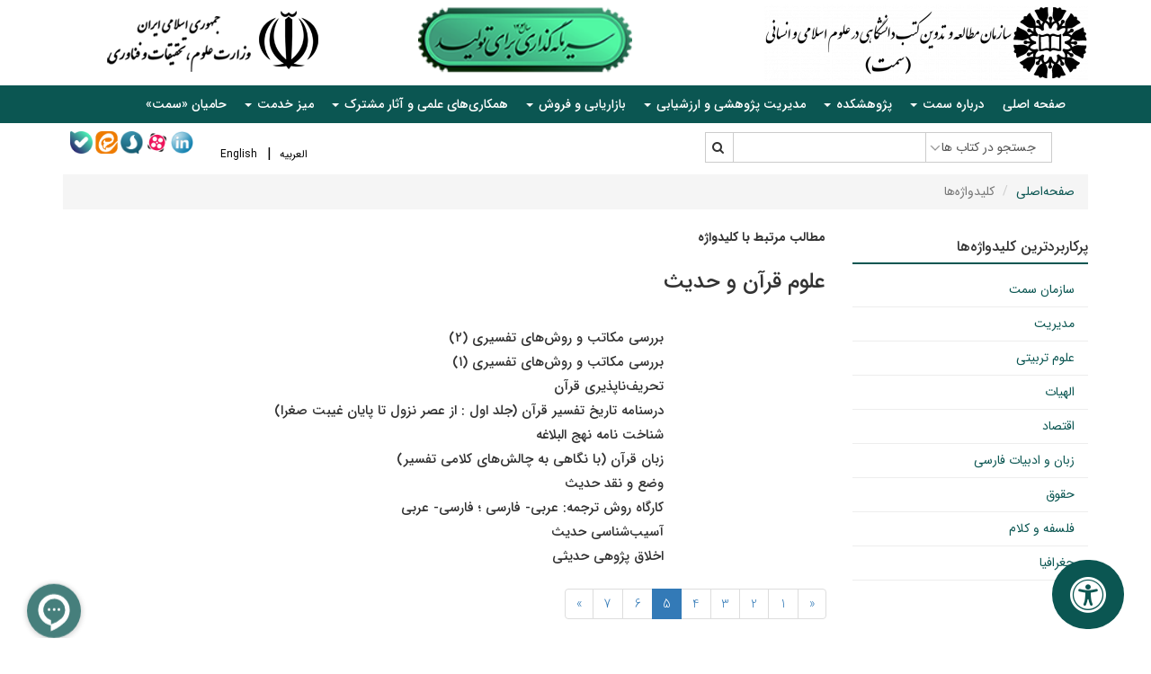

--- FILE ---
content_type: text/html; charset=UTF-8
request_url: https://www.samt.ac.ir/fa/tag/35/%D8%B9%D9%84%D9%88%D9%85+%D9%82%D8%B1%D8%A2%D9%86+%D9%88+%D8%AD%D8%AF%DB%8C%D8%AB?page=5&per-page=10
body_size: 12707
content:

<!DOCTYPE html>
<html lang="fa">
<head>
    <meta charset="UTF-8"/>
    <meta http-equiv="X-UA-Compatible" content="IE=edge">
    <meta name="viewport" content="width=device-width, initial-scale=1">
    <link rel="shortcut icon" href="/file/download/website/1762082001-69073cd14662d-logo-samt0-1-.ico" type="image/x-icon">
    <meta name="csrf-param" content="_csrf">
<meta name="csrf-token" content="4gqXEmIaTZOyA3SyGGpMWbAFlfWT2vadC9YKbrY5D2imRcd_NFchxMNPDv8hHhkBnWHblKq0sfpTtUYAj2NrWA==">
    <title>علوم قرآن و حدیث</title>
    <meta name="canonical" content="https://www.samt.ac.ir/fa/tag/35/علوم قرآن و حدیث">
<meta name="developer" content="Generated by UCMS Portal | Architects of Communication Age Company | www.aca.ir">
<meta name="description" content="مطالب مرتبط با کلیدواژه علوم قرآن و حدیث در وب‌سایت مطالعه و تدوین کتب دانشگاهی در علوم اسلامی و انسانی - سمت">
<meta property="og:description" content="مطالب مرتبط با کلیدواژه علوم قرآن و حدیث در وب‌سایت مطالعه و تدوین کتب دانشگاهی در علوم اسلامی و انسانی - سمت">
<meta property="og:title" content="علوم قرآن و حدیث - مطالعه و تدوین کتب دانشگاهی در علوم اسلامی و انسانی - سمت">
<meta property="og:image" content="https://www.samt.ac.ir/images/www/fa/website/open-graph/2025/1762078058-69072d6a50af1-logo.png?language=fa">
<meta property="og:site_name" content="مطالعه و تدوین کتب دانشگاهی در علوم اسلامی و انسانی - سمت">
<link href="/assets/dc3991a/css/bootstrap.min.css?v=1758009981" rel="stylesheet">
<link href="/assets/18b33fc1/styles.css?v=1758009981" rel="stylesheet">
<link href="/assets/8bc4c52d/css/mostusedtagcss.css?v=1758009981" rel="stylesheet">
<link href="/assets/5c6f31d9/css/helpers.css?v=1758009981" rel="stylesheet" media="all">
<link href="/assets/cfbca441/css/font-awesome.min.css?v=1758009981" rel="stylesheet">
<link href="/assets/781f12f6/animate.min.css?v=1758009981" rel="stylesheet" media="all">
<link href="/assets/a15b16a6/dragula.min.css?v=1758009981" rel="stylesheet" media="all">
<link href="/assets/36275dc8/jquery.simplecolorpicker.css?v=1758009981" rel="stylesheet" media="all">
<link href="/assets/78645298/jquery.mCustomScrollbar.min.css?v=1758009981" rel="stylesheet" media="all">
<link href="/assets/57f0e1cc/css/styles.css?v=1758009981" rel="stylesheet">
<link href="/assets/57f0e1cc/css/theme-print.css?v=1758009981" rel="stylesheet" media="print">
<link href="/assets/bb01891/css/bootstrap-rtl.min.css?v=1758009981" rel="stylesheet">
<link href="/assets/849f3d3e/css/font-awesome-rtl.css?v=1758009981" rel="stylesheet">
<link href="/assets/57f0e1cc/css/styles-rtl.css?v=1758009981" rel="stylesheet">
<link href="/assets/5c6f31d9/css/AccessibilityWidget-fonts.css?v=1758009981" rel="stylesheet">
<link href="/assets/5c6f31d9/css/AccessibilityWidget.css?v=1758009981" rel="stylesheet">
<style>
    .dropdown-submenu {
        position: relative;
    }

    .dropdown-submenu > .dropdown-menu {
        top: 0;
        right: 100%;
        margin-top: -6px;
        margin-left: -1px;
    }

    .dropdown-submenu:hover > .dropdown-menu {
        display: block;
    }

    .dropdown-submenu:hover > a:after {
        border-left-color: #fff;
    }

    .dropdown-submenu.pull-left {
        float: none;
    }

    .dropdown-submenu.pull-left > .dropdown-menu {
        left: -100%;
        margin-left: 10px;
    }

    .yamm .nav,
    .yamm .collapse,
    .yamm .dropup,
    .yamm .dropdown.yamm-fw {
        position: static;
    }

    .yamm .container {
        position: relative;
    }

    .yamm .dropdown-menu {
        left: auto;
    }

    .yamm .yamm-content {
        padding: 20px 30px;
    }

    .yamm .dropdown.yamm-fw .dropdown-menu {
        left: 0;
        right: 0;
    }

    nav.navbar .navbar-collapse a::before {
        display: inline-block;
        font: normal normal normal 14px/1 FontAwesome;
        font-size: inherit;
        text-rendering: auto;
        -webkit-font-smoothing: antialiased;
        -moz-osx-font-smoothing: grayscale;
        transform: translate(0, 0);
    }
</style>
<style>
    .alert-container{
        position: fixed;
        top: 0;
        z-index: 2000000!important;
    }
</style>
<script src="https://www.googletagmanager.com/gtag/js?id=UA-176829303-1" async></script>
<!--[if IE]>
<script src="/assets/849f3d3e/js/html5shiv.js?v=1758009981"></script>
<![endif]-->
<!--[if IE]>
<script src="/assets/849f3d3e/js/respond.min.js?v=1758009981"></script>
<![endif]-->
<script>
            window.dataLayer = window.dataLayer || [];
            function gtag(){dataLayer.push(arguments);}
            gtag('js', new Date());
            gtag('config', 'UA-176829303-1');
        </script>    <!---start GOFTINO code--->
        <script type="text/javascript">
        !function(){var i="5uAqpB",a=window,d=document;function g(){var g=d.createElement("script"),s="https://www.goftino.com/widget/"+i,l=localStorage.getItem("goftino_"+i);g.async=!0,g.src=l?s+"?o="+l:s;d.getElementsByTagName("head")[0].appendChild(g);}"complete"===d.readyState?g():a.attachEvent?a.attachEvent("onload",g):a.addEventListener("load",g,!1);}();
        </script>
    <!---end GOFTINO code--->
</head>
<body>
        <div id="content-wrapper">
        

<div id="widget-config-modal" class="fade modal" role="dialog" tabindex="-1">
<div class="modal-dialog ">
<div class="modal-content">
<div class="modal-header">
<button type="button" class="close" data-dismiss="modal" aria-hidden="true">&times;</button>
<h3 class="modal-title">تنظیمات ویجت</h3>
</div>
<div class="modal-body">
    <div class="modal-inner"></div>

</div>
<div class="modal-footer">
<button type="button" class="btn btn-default" data-dismiss="modal">انصراف</button>
        <button id="submit-widget-config" type="button" class="btn btn-success">ذخیره تنظیمات</button>
</div>
</div>
</div>
</div>
<header class="colorpicker-target">
    <div class="container">
        <div class="inner-top">
            <div class="logo-wrapper col-md-4">
                <a class="" href="/fa"><img class="site-logo img-responsive" src="/images/www/fa/website/site-logo/2025/1762078058-69072d6a50af1-logo.png" width="360" height="85" alt="مطالعه و تدوین کتب دانشگاهی در علوم اسلامی و انسانی - سمت"></a>                    <img class="site-logo img-responsive visible-print-inline hidden-print" src="/assets/57f0e1cc/images/print-logo-rtl.png" width="360" height="85" alt="مطالعه و تدوین کتب دانشگاهی در علوم اسلامی و انسانی - سمت">
            </div>
            <div class="col-md-8 header-banner hidden-xs">
                <!-- Banner --> 
    <div class="widget one-banners vertical-banners">
        
        
                                                                                <div class="col-xs-12 col-sm-6 bootstrap-columns-class-placeholder">
                                                                <div class="item">
                            <div class="banner-image-wrapper">
                                <a href="http://samt.ac.ir" target="_self"><img src="/images/www/fa/banner/one-banners-header-msrt/2025/1744184066-67f6230203fde-neshan1404-3.png" width="360" height="85" alt="بنر"></a>                            </div>
                            <div class="banner-textbase-contet-wrapper">
                                                                                            </div>
                        </div>
                                                                </div>
                                                                                                            <div class="col-xs-12 col-sm-6 bootstrap-columns-class-placeholder">
                                                                <div class="item">
                            <div class="banner-image-wrapper">
                                <a href="https://www.msrt.ir/fa" target="_blank"><img src="/images/www/fa/banner/one-banners-header-msrt/2021/1631950919-iran-msrt2.png" width="360" height="85" alt="بنر"></a>                            </div>
                            <div class="banner-textbase-contet-wrapper">
                                                                                            </div>
                        </div>
                                                                </div>
                                                            </div>
            </div>
        </div>
    </div>
    <div class="menu-wrapper">
        <div class="container">
            <div class="row">
                <div class="navbar-wrapper">
                    <div class="col-xs-12 col-md-7">
                        <nav id="mainMegaMenu" class="main-navbar yamm col-xs-12 col-sm-12 col-ls-9 navbar"><div class="container"><div class="navbar-header"><button type="button" class="navbar-toggle" data-toggle="collapse" data-target="#mainMegaMenu-collapse"><span class="sr-only">Toggle navigation</span>
<span class="icon-bar"></span>
<span class="icon-bar"></span>
<span class="icon-bar"></span></button></div><div id="mainMegaMenu-collapse" class="collapse navbar-collapse">                        <!-- MegaNav --> 
    <ul class="nav navbar-nav">
                                <li class="">                                                        <a class=" " href="http://samt.ac.ir/fa" target="_self" data-toggle="" role="" aria-haspopup="">                        صفحه اصلی                                            </a>                                                    </li>                                <li class="dropdown ">                                                        <a class="dropdown-toggle " href="/fa/page/1/%D8%AF%D8%B1%D8%A8%D8%A7%D8%B1%D9%87-%D8%B3%D9%85%D8%AA" target="_self" data-toggle="dropdown" role="button" aria-haspopup="true">                        درباره سمت                                                    <span class="caret"></span>
                                            </a>                                                    <ul class="dropdown-menu">
                                                                    <li class="dropdown-submenu">                                                                                <a class="dropdown-toggle " href="/fa/page/11/%D8%A2%D8%B4%D9%86%D8%A7%DB%8C%DB%8C-%D8%A8%D8%A7-%D8%B3%D9%85%D8%AA-" target="_self">                                            آشنایی با «سمت»                                        </a>                                                                                    <ul class="dropdown-menu">
                                                                                                    <li class="">                                                                                                                <a class=" " href="/fa/page/10/%D8%AA%D8%A7%D8%B1%DB%8C%D8%AE%DA%86%D9%87-%D8%B3%D9%85%D8%AA" target="_self">                                                            تاریخچه سمت                                                        </a>                                                                                                            </li>                                                                                                    <li class="">                                                                                                                <a class=" " href="/fa/page/199/%D8%A7%D8%B3%D8%A7%D8%B3%D9%86%D8%A7%D9%85%D9%87-%D9%88-%D8%AA%D8%B4%DA%A9%DB%8C%D9%84%D8%A7%D8%AA" target="_self">                                                            اساسنامه و تشکیلات                                                        </a>                                                                                                            </li>                                                                                                    <li class="">                                                                                                                <a class=" " href="/fa/page/13/%D9%85%D9%86%D8%B4%D9%88%D8%B1-%D8%A7%D8%AE%D9%84%D8%A7%D9%82" target="_self">                                                            منشور اخلاق «سمت»                                                        </a>                                                                                                            </li>                                                                                                    <li class="">                                                                                                                <a class=" " href="/fa/page/147/%D9%85%D9%81%D8%A7%D8%AE%D8%B1-%D9%88-%DA%86%D9%87%D8%B1%D9%87-%D9%87%D8%A7%DB%8C-%D9%85%D8%A7%D9%86%D8%AF%DA%AF%D8%A7%D8%B1-%D8%B3%D9%85%D8%AA-" target="_self">                                                            مفاخر و چهره‌های ماندگار «سمت»                                                        </a>                                                                                                            </li>                                                                                            </ul>
                                        <div class="clearfix"></div>
                                                                        </li>                                                                    <li class="dropdown-submenu">                                                                                <a class="dropdown-toggle " href="/fa/page/16/%D8%AD%D9%88%D8%B2%D9%87-%D8%B1%DB%8C%D8%A7%D8%B3%D8%AA" target="_self">                                            حوزه ریاست                                        </a>                                                                                    <ul class="dropdown-menu">
                                                                                                    <li class="dropdown-submenu">                                                                                                                <a class="dropdown-toggle " href="/fa/page/161/%D8%B1%D8%A4%D8%B3%D8%A7%DB%8C-%D8%B3%D8%A7%D8%B2%D9%85%D8%A7%D9%86" target="_self">                                                            رؤسای سازمان                                                        </a>                                                                                                                    <ul class="dropdown-menu">
                                                                                                                                    <li>
                                                                                                                                                <a class=" " href="/fa/page/190/%D8%AF%DA%A9%D8%AA%D8%B1-%D8%B4%D9%87%D8%B1%DB%8C%D8%A7%D8%B1%DB%8C-%D8%B3%D8%B1%D9%BE%D8%B1%D8%B3%D8%AA-" target="_self">
                                                                            دکتر شهریاری (رئیس)                                                                        </a>                                                                    </li>
                                                                                                                                    <li>
                                                                                                                                                <a class="dropdown-toggle " href="/fa/page/17/%D8%AF%DA%A9%D8%AA%D8%B1-%D8%A7%D8%AD%D9%85%D8%AF%DB%8C-%D9%85%D8%A4%D8%B3%D8%B3-" target="_self">
                                                                            دکتر احمدی (مؤسس)                                                                        </a>                                                                    </li>
                                                                                                                                    <li>
                                                                                                                                                <a class=" " href="/fa/page/191/%D8%B1%D8%A4%D8%B3%D8%A7%DB%8C-%D9%BE%DB%8C%D8%B4%DB%8C%D9%86" target="_self">
                                                                            رؤسای پیشین                                                                        </a>                                                                    </li>
                                                                                                                            </ul>
                                                                                                            </li>                                                                                                    <li class="">                                                                                                                <a class=" " href="/fa/page/19/%D8%B4%D9%88%D8%B1%D8%A7%DB%8C-%D8%B3%D8%A7%D8%B2%D9%85%D8%A7%D9%86" target="_self">                                                            شورای سازمان                                                        </a>                                                                                                            </li>                                                                                                    <li class="">                                                                                                                <a class=" " href="/fa/page/20/%D9%87%DB%8C%D8%A3%D8%AA-%D8%A7%D9%85%D9%86%D8%A7-" target="_self">                                                            هیأت امناء                                                        </a>                                                                                                            </li>                                                                                                    <li class="">                                                                                                                <a class=" " href="/fa/page/21/%D9%87%DB%8C%D8%A3%D8%AA-%D8%B1%D8%A6%DB%8C%D8%B3%D9%87" target="_self">                                                            هیأت رئیسه                                                        </a>                                                                                                            </li>                                                                                                    <li class="dropdown-submenu">                                                                                                                <a class="dropdown-toggle " href="/fa/page/6/%D9%85%D8%AF%DB%8C%D8%B1%DB%8C%D8%AA-%D9%87%D9%85%DA%A9%D8%A7%D8%B1%DB%8C-%D9%87%D8%A7%DB%8C-%D8%B9%D9%84%D9%85%DB%8C-%D8%A8%DB%8C%D9%86-%D8%A7%D9%84%D9%85%D9%84%D9%84%DB%8C" target="_self">                                                            بین‌الملل                                                        </a>                                                                                                                    <ul class="dropdown-menu">
                                                                                                                                    <li>
                                                                                                                                                <a class="dropdown-toggle " href="/fa/page/6/%D9%85%D8%B9%D8%B1%D9%81%DB%8C-%D9%85%D8%AF%DB%8C%D8%B1%DB%8C%D8%AA-%D9%87%D9%85%DA%A9%D8%A7%D8%B1%DB%8C-%D9%87%D8%A7%DB%8C-%D8%B9%D9%84%D9%85%DB%8C-%D8%A8%DB%8C%D9%86-%D8%A7%D9%84%D9%85%D9%84%D9%84%DB%8C" target="_self">
                                                                            مدیریت همکاری‌های علمی بین‌المللی                                                                        </a>                                                                    </li>
                                                                                                                                    <li>
                                                                                                                                                <a class="dropdown-toggle " href="/fa/page/54/%D8%B3%D8%A7%D8%AE%D8%AA%D8%A7%D8%B1-%D8%B9%D9%84%D9%85%DB%8C-%D9%88-%D9%BE%DA%98%D9%88%D9%87%D8%B4%DB%8C" target="_self">
                                                                            ساختار علمی و پژوهشی                                                                        </a>                                                                    </li>
                                                                                                                            </ul>
                                                                                                            </li>                                                                                                    <li class="dropdown-submenu">                                                                                                                <a class="dropdown-toggle " href="/fa/page/48/%D9%85%D8%AF%DB%8C%D8%B1%DB%8C%D8%AA-%D8%B1%D9%88%D8%A7%D8%A8%D8%B7-%D8%B9%D9%85%D9%88%D9%85%DB%8C" target="_self">                                                            روابط عمومی                                                        </a>                                                                                                                    <ul class="dropdown-menu">
                                                                                                                                    <li>
                                                                                                                                                <a class=" " href="/fa/page/51/%D9%85%D8%B9%D8%B1%D9%81%DB%8C-%D8%B1%D9%88%D8%A7%D8%A8%D8%B7-%D8%B9%D9%85%D9%88%D9%85%DB%8C" target="_self">
                                                                            معرفی روابط عمومی                                                                        </a>                                                                    </li>
                                                                                                                                    <li>
                                                                                                                                                <a class="dropdown-toggle " href="/fa/page/52/%D8%AA%D8%A7%D8%B1%DB%8C%D8%AE%DA%86%D9%87-%D8%B1%D9%88%D8%A7%D8%A8%D8%B7-%D8%B9%D9%85%D9%88%D9%85%DB%8C-%D8%B3%D9%85%D8%AA-" target="_self">
                                                                            تاریخچه روابط عمومی «سمت»                                                                        </a>                                                                    </li>
                                                                                                                                    <li>
                                                                                                                                                <a class="dropdown-toggle " href="/fa/page/53/%D9%85%D8%B9%D8%B1%D9%81%DB%8C-%D8%B3%D8%A7%DB%8C%D8%AA-%D8%B3%D9%85%D8%AA-" target="_self">
                                                                            معرفی سایت «سمت»                                                                        </a>                                                                    </li>
                                                                                                                            </ul>
                                                                                                            </li>                                                                                                    <li class="">                                                                                                                <a class=" " href="/fa/page/49/%D8%AF%D9%81%D8%AA%D8%B1-%D8%AD%D8%B1%D8%A7%D8%B3%D8%AA-%D9%88-%DA%AF%D8%B2%DB%8C%D9%86%D8%B4-%D8%B3%D8%A7%D8%B2%D9%85%D8%A7%D9%86" target="_self">                                                            دفتر حراست و گزینش                                                        </a>                                                                                                            </li>                                                                                                    <li class="">                                                                                                                <a class=" " href="/fa/page/50/%D9%85%D8%AF%DB%8C%D8%B1%DB%8C%D8%AA-%D8%A8%D8%B1%D9%86%D8%A7%D9%85%D9%87-%D8%B1%DB%8C%D8%B2%DB%8C" target="_self">                                                            مدیریت برنامه‌ریزی                                                        </a>                                                                                                            </li>                                                                                                    <li class="">                                                                                                                <a class=" " href="/fa/page/155/%D8%A7%D9%85%D9%88%D8%B1-%D8%AD%D9%82%D9%88%D9%82%DB%8C-%D9%88-%D9%82%D8%B1%D8%A7%D8%B1%D8%AF%D8%A7%D8%AF%D9%87%D8%A7" target="_self">                                                            دفتر امور حقوقی و قراردادها                                                        </a>                                                                                                            </li>                                                                                                    <li class="">                                                                                                                <a class=" " href="/fa/page/38/%D8%AF%D9%81%D8%AA%D8%B1-%D9%82%D9%85" target="_self">                                                            دفتر قم                                                        </a>                                                                                                            </li>                                                                                            </ul>
                                        <div class="clearfix"></div>
                                                                        </li>                                                                    <li class="dropdown-submenu">                                                                                <a class="dropdown-toggle " href="/fa/page/57/%D8%B3%D8%A7%D8%AE%D8%AA%D8%A7%D8%B1-%D8%B3%D8%A7%D8%B2%D9%85%D8%A7%D9%86%DB%8C-%D9%88-%D9%85%D8%B9%D8%A7%D9%88%D9%86%D8%AA%D9%87%D8%A7" target="_self">                                            ساختار سازمانی و معاونتها                                        </a>                                                                                    <ul class="dropdown-menu">
                                                                                                    <li class="dropdown-submenu">                                                                                                                <a class="dropdown-toggle " href="/fa/page/58/%D9%85%D8%B9%D8%A7%D9%88%D9%86%D8%AA-%D9%BE%DA%98%D9%88%D9%87%D8%B4%DB%8C" target="_self">                                                            معاونت پژوهشی                                                        </a>                                                                                                                    <ul class="dropdown-menu">
                                                                                                                                    <li>
                                                                                                                                                <a class="dropdown-toggle " href="/fa/page/33/%D9%85%D8%B9%D8%B1%D9%81%DB%8C-%D9%85%D8%B9%D8%A7%D9%88%D9%86%D8%AA-%D9%BE%DA%98%D9%88%D9%87%D8%B4%DB%8C" target="_self">
                                                                            معرفی معاونت پژوهشی                                                                        </a>                                                                    </li>
                                                                                                                                    <li>
                                                                                                                                                <a class="dropdown-toggle " href="/fa/page/43/%D9%BE%DA%98%D9%88%D9%87%D8%B4%DA%A9%D8%AF%D9%87-%D8%AA%D8%AD%D9%82%DB%8C%D9%82-%D9%88-%D8%AA%D9%88%D8%B3%D8%B9%D9%87-%D8%B3%D9%85%D8%AA-" target="_self">
                                                                            پژوهشکده                                                                        </a>                                                                    </li>
                                                                                                                                    <li>
                                                                                                                                                <a class=" " href="/fa/page/3/%D9%85%D8%B9%D8%B1%D9%81%DB%8C-%D9%BE%DA%98%D9%88%D9%87%D8%B4%DA%A9%D8%AF%D9%87-%D8%AA%D8%AD%D9%82%DB%8C%D9%82-%D9%88-%D8%AA%D9%88%D8%B3%D8%B9%D9%87-%D8%B3%D9%85%D8%AA-" target="_self">
                                                                            معرفی پژوهشکده                                                                        </a>                                                                    </li>
                                                                                                                            </ul>
                                                                                                            </li>                                                                                                    <li class="dropdown-submenu">                                                                                                                <a class="dropdown-toggle " href="/fa/page/59/%D9%85%D8%B9%D8%A7%D9%88%D9%86%D8%AA-%D8%A7%D8%AC%D8%B1%D8%A7%DB%8C%DB%8C" target="_self">                                                            معاونت اجرایی                                                        </a>                                                                                                                    <ul class="dropdown-menu">
                                                                                                                                    <li>
                                                                                                                                                <a class=" " href="/fa/page/34/%D9%85%D8%B9%D8%B1%D9%81%DB%8C-%D9%85%D8%B9%D8%A7%D9%88%D9%86%D8%AA-%D8%A7%D8%AC%D8%B1%D8%A7%DB%8C%DB%8C" target="_self">
                                                                            معرفی معاونت اجرایی                                                                        </a>                                                                    </li>
                                                                                                                                    <li>
                                                                                                                                                <a class=" " href="/fa/page/29/%D9%85%D8%AF%DB%8C%D8%B1%DB%8C%D8%AA-%D8%A8%D8%A7%D8%B2%D8%A7%D8%B1%DB%8C%D8%A7%D8%A8%DB%8C-%D9%88-%D9%81%D8%B1%D9%88%D8%B4" target="_self">
                                                                            مدیریت بازاریابی و فروش                                                                        </a>                                                                    </li>
                                                                                                                                    <li>
                                                                                                                                                <a class=" " href="/fa/page/164/%D9%85%D8%AF%DB%8C%D8%B1%DB%8C%D8%AA-%D8%A7%D9%85%D9%88%D8%B1-%D9%85%D8%A7%D9%84%DB%8C" target="_self">
                                                                            مدیریت امور مالی                                                                        </a>                                                                    </li>
                                                                                                                                    <li>
                                                                                                                                                <a class=" " href="/fa/page/202/%D9%85%D8%AF%DB%8C%D8%B1%DB%8C%D8%AA-%D9%85%D9%86%D8%A7%D8%A8%D8%B9-%D8%A7%D9%86%D8%B3%D8%A7%D9%86%DB%8C-%D9%88-%D8%A7%D8%AF%D8%A7%D8%B1%DB%8C" target="_self">
                                                                            مدیریت منابع انسانی و اداری                                                                        </a>                                                                    </li>
                                                                                                                                    <li>
                                                                                                                                                <a class=" " href="/fa/page/203/%D8%A7%D8%AF%D8%A7%D8%B1%D9%87-%DA%A9%D9%86%D8%AA%D8%B1%D9%84-%D9%85%D9%88%D8%AC%D9%88%D8%AF%DB%8C" target="_self">
                                                                            رئیس اداره کنترل موجودی                                                                        </a>                                                                    </li>
                                                                                                                                    <li>
                                                                                                                                                <a class=" " href="/fa/page/204/%D8%B1%D8%A6%DB%8C%D8%B3-%D8%A7%D8%AF%D8%A7%D8%B1%D9%87-%D9%81%D9%86%D8%A7%D9%88%D8%B1%DB%8C-%D8%A7%D8%B7%D9%84%D8%A7%D8%B9%D8%A7%D8%AA" target="_self">
                                                                            رئیس اداره فناوری اطلاعات                                                                        </a>                                                                    </li>
                                                                                                                            </ul>
                                                                                                            </li>                                                                                                    <li class="dropdown-submenu">                                                                                                                <a class="dropdown-toggle " href="/fa/page/60/%D9%85%D8%B9%D8%A7%D9%88%D9%86%D8%AA-%D9%86%D8%B8%D8%A7%D8%B1%D8%AA-%D8%B9%D9%84%D9%85%DB%8C-%D9%81%D9%86%DB%8C" target="_self">                                                            معاونت نظارت علمی فنی                                                        </a>                                                                                                                    <ul class="dropdown-menu">
                                                                                                                                    <li>
                                                                                                                                                <a class="dropdown-toggle " href="/fa/page/35/%D9%85%D8%B9%D8%B1%D9%81%DB%8C-%D9%85%D8%B9%D8%A7%D9%88%D9%86%D8%AA-%D9%86%D8%B8%D8%A7%D8%B1%D8%AA-%D8%B9%D9%84%D9%85%DB%8C-%D9%81%D9%86%DB%8C" target="_self">
                                                                            معرفی معاونت نظارت علمی فنی                                                                        </a>                                                                    </li>
                                                                                                                                    <li>
                                                                                                                                                <a class="dropdown-toggle " href="/fa/page/8/%D9%86%D8%B4%D8%B1-%D8%A7%D9%84%DA%A9%D8%AA%D8%B1%D9%88%D9%86%DB%8C%DA%A9" target="_self">
                                                                            نشر الکترونیک                                                                        </a>                                                                    </li>
                                                                                                                                    <li>
                                                                                                                                                <a class=" " href="/fa/page/205/%D9%85%D8%AF%DB%8C%D8%B1%DB%8C%D8%AA-%D8%AA%D8%AF%D9%88%DB%8C%D9%86" target="_self">
                                                                            مدیریت تدوین                                                                        </a>                                                                    </li>
                                                                                                                            </ul>
                                                                                                            </li>                                                                                            </ul>
                                        <div class="clearfix"></div>
                                                                        </li>                                                            </ul>
                                                    </li>                                <li class="dropdown ">                                                        <a class="dropdown-toggle " href="/fa/page/43/%D9%BE%DA%98%D9%88%D9%87%D8%B4%DA%A9%D8%AF%D9%87-%D8%AA%D8%AD%D9%82%DB%8C%D9%82-%D9%88-%D8%AA%D9%88%D8%B3%D8%B9%D9%87-%D8%B3%D9%85%D8%AA-" target="_self" data-toggle="dropdown" role="button" aria-haspopup="true">                        پژوهشکده                                                    <span class="caret"></span>
                                            </a>                                                    <ul class="dropdown-menu">
                                                                    <li class="">                                                                                <a class=" " href="/fa/page/3/%D9%85%D8%B9%D8%B1%D9%81%DB%8C-%D9%BE%DA%98%D9%88%D9%87%D8%B4%DA%A9%D8%AF%D9%87-%D8%AA%D8%AD%D9%82%DB%8C%D9%82-%D9%88-%D8%AA%D9%88%D8%B3%D8%B9%D9%87-%D8%B3%D9%85%D8%AA-" target="_self">                                            معرفی پژوهشکده                                        </a>                                                                            </li>                                                                    <li class="">                                                                                <a class=" " href="/fa/page/64/%DA%AF%D8%B1%D9%88%D9%87-%D9%87%D8%A7%DB%8C-%D9%BE%DA%98%D9%88%D9%87%D8%B4%DB%8C" target="_self">                                            گروه‌های پژوهشی                                        </a>                                                                            </li>                                                                    <li class="">                                                                                <a class=" " href="/fa/page/44/%D8%A7%D8%B9%D8%B6%D8%A7%DB%8C-%D9%87%DB%8C%D8%A7%D8%AA-%D8%B9%D9%84%D9%85%DB%8C" target="_self">                                            اعضای هیات علمی                                        </a>                                                                            </li>                                                                    <li class="">                                                                                <a class=" " href="/fa/page/61/%D8%AF%D9%81%D8%AA%D8%B1-%D9%86%D8%B4%D8%B3%D8%AA%D9%87%D8%A7%DB%8C-%D8%B9%D9%84%D9%85%DB%8C" target="_self">                                            دفتر نشست‌های علمی                                        </a>                                                                            </li>                                                                    <li class="">                                                                                <a class=" " href="/fa/page/134/%DA%A9%D8%A7%D8%B1%DA%AF%D8%B1%D9%88%D9%87-%D8%A7%D8%B1%D8%AA%D8%A8%D8%A7%D8%B7-%D8%A8%D8%A7-%D8%AC%D8%A7%D9%85%D8%B9%D9%87-%D9%88-%D8%B5%D9%86%D8%B9%D8%AA" target="_self">                                            کارگروه ارتباط با جامعه و صنعت                                        </a>                                                                            </li>                                                                    <li class="">                                                                                <a class=" " href="/fa/page/141/%D8%AF%D9%81%D8%AA%D8%B1-%D8%A2%DB%8C%D9%86%D8%AF%D9%87-%D9%BE%DA%98%D9%88%D9%87%DB%8C" target="_self">                                            دفتر آینده‌پژوهی                                        </a>                                                                            </li>                                                                    <li class="">                                                                                <a class=" " href="/fa/page/42/%D9%88%D8%A7%D8%AD%D8%AF-%D9%86%D8%B4%D8%B1%DB%8C%D9%87" target="_self">                                            دفتر نشریات علمی                                        </a>                                                                            </li>                                                                    <li class="">                                                                                <a class=" " href="/fa/page/31/%D9%87%D9%85%DA%A9%D8%A7%D8%B1%DB%8C-%D8%AF%D8%B1-%D8%A7%D8%AC%D8%B1%D8%A7%DB%8C-%D8%B7%D8%B1%D8%AD-%D9%87%D8%A7%DB%8C-%D9%BE%DA%98%D9%88%D9%87%D8%B4%DB%8C-%D9%88-%D8%AA%D8%B1%D8%AC%D9%85%D9%87" target="_self">                                            پیشنهاد طرح پژوهشی                                        </a>                                                                            </li>                                                            </ul>
                                                    </li>                                <li class="dropdown ">                                                        <a class="dropdown-toggle " href="/fa/page/41/%D9%85%D8%AF%DB%8C%D8%B1%DB%8C%D8%AA-%D8%A7%D9%85%D9%88%D8%B1-%D9%BE%DA%98%D9%88%D9%87%D8%B4%DB%8C-%D8%B3%D8%A7%D8%B2%D9%85%D8%A7%D9%86-%D8%B3%D9%85%D8%AA-" target="_self" data-toggle="dropdown" role="button" aria-haspopup="true">                        مدیریت پژوهشی و ارزشیابی                                                    <span class="caret"></span>
                                            </a>                                                    <ul class="dropdown-menu">
                                                                    <li class="">                                                                                <a class=" " href="/fa/page/25/%D9%85%D8%B9%D8%B1%D9%81%DB%8C-%D9%85%D8%AF%DB%8C%D8%B1%DB%8C%D8%AA-%D8%A7%D9%85%D9%88%D8%B1-%D9%BE%DA%98%D9%88%D9%87%D8%B4%DB%8C-%D9%88-%D8%A7%D8%B1%D8%B2%D8%B4%DB%8C%D8%A7%D8%A8%DB%8C" target="_self">                                            معرفی مدیریت امور پژوهشی و ارزشیابی                                        </a>                                                                            </li>                                                                    <li class="">                                                                                <a class=" " href="/fa/page/45/%DA%AF%D8%B1%D9%88%D9%87-%D9%87%D8%A7%DB%8C-%D8%AA%D8%AE%D8%B5%D8%B5%DB%8C" target="_self">                                            گروه‌های تخصصی                                        </a>                                                                            </li>                                                                    <li class="">                                                                                <a class=" " href="/fa/page/27/%D8%A7%D8%B3%D8%A7%D9%85%DB%8C-%DA%A9%D8%A7%D8%B1%D8%B4%D9%86%D8%A7%D8%B3%D8%A7%D9%86-%D9%85%D8%AF%DB%8C%D8%B1%DB%8C%D8%AA-%D9%BE%DA%98%D9%88%D9%87%D8%B4%DB%8C-%D9%88-%D8%B4%D8%B1%D8%AD-%D9%88%D8%B8%D8%A7%DB%8C%D9%81-%D8%A2%D9%86%D9%87%D8%A7" target="_self">                                            کارشناسان مدیریت پژوهشی                                        </a>                                                                            </li>                                                                    <li class="">                                                                                <a class=" " href="/fa/page/30/%D9%87%D9%85%DA%A9%D8%A7%D8%B1%DB%8C-%D8%AF%D8%B1-%D8%AA%D8%A3%D9%84%DB%8C%D9%81-%D9%88-%D8%AA%D8%B1%D8%AC%D9%85%D9%87-%DA%A9%D8%AA%D8%A7%D8%A8" target="_self">                                            همکاری در تألیف و ترجمه کتاب                                        </a>                                                                            </li>                                                                    <li class="">                                                                                <a class=" " href="/fa/page/39/%D9%81%D8%B1%D8%A7%DB%8C%D9%86%D8%AF-%D9%85%D8%AF%DB%8C%D8%B1%DB%8C%D8%AA-%D8%AA%D8%A3%D9%85%DB%8C%D9%86-%DA%A9%D8%AA%D8%A7%D8%A8-%D9%88-%D9%85%D9%86%D8%A7%D8%A8%D8%B9-%D8%AF%D8%A7%D9%86%D8%B4%DA%AF%D8%A7%D9%87%DB%8C" target="_self">                                            فرایند مدیریت تأمین کتاب و منابع دانشگاهی                                        </a>                                                                            </li>                                                                    <li class="">                                                                                <a class=" " href="/fa/page/180/%DA%A9%D8%A7%D8%B1%DA%AF%D8%B1%D9%88%D9%87-%D9%85%D8%B4%D8%A7%D8%B1%DA%A9%D8%AA-%D9%87%D8%A7%DB%8C-%D8%B9%D9%84%D9%85%DB%8C-%D9%80-%D9%BE%DA%98%D9%88%D9%87%DB%8C" target="_self">                                            کارگروه مشارکت‌های علمی ـ پژوهی                                        </a>                                                                            </li>                                                            </ul>
                                                    </li>                                <li class="dropdown ">                                                        <a class="dropdown-toggle " href="/fa/page/29/%D9%85%D8%AF%DB%8C%D8%B1%DB%8C%D8%AA-%D8%A8%D8%A7%D8%B2%D8%A7%D8%B1%DB%8C%D8%A7%D8%A8%DB%8C-%D9%88-%D9%81%D8%B1%D9%88%D8%B4" target="_self" data-toggle="dropdown" role="button" aria-haspopup="true">                        بازاریابی و فروش                                                    <span class="caret"></span>
                                            </a>                                                    <ul class="dropdown-menu">
                                                                    <li class="">                                                                                <a class=" " href="/fa/page/29/%D9%85%D8%AF%DB%8C%D8%B1%DB%8C%D8%AA-%D8%A8%D8%A7%D8%B2%D8%A7%D8%B1%DB%8C%D8%A7%D8%A8%DB%8C-%D9%88-%D9%81%D8%B1%D9%88%D8%B4" target="_self">                                            مدیریت بازاریابی و فروش                                        </a>                                                                            </li>                                                                    <li class="">                                                                                <a class=" " href="/fa/page/28/%D9%85%D8%B1%D8%A7%DA%A9%D8%B2-%D9%81%D8%B1%D9%88%D8%B4-%DA%A9%D8%AA%D8%A7%D8%A8%D9%87%D8%A7%DB%8C-%D8%B3%D9%85%D8%AA-" target="_self">                                            مراکز فروش کتابهای «سمت»                                        </a>                                                                            </li>                                                            </ul>
                                                    </li>                                <li class="dropdown ">                                                        <a class="dropdown-toggle " href="/fa/page/135/%D9%87%D9%85%DA%A9%D8%A7%D8%B1%DB%8C-%D9%87%D8%A7%DB%8C-%D8%B9%D9%84%D9%85%DB%8C-%D9%88-%D8%A2%D8%AB%D8%A7%D8%B1-%D9%85%D8%B4%D8%AA%D8%B1%DA%A9" target="_self" data-toggle="dropdown" role="button" aria-haspopup="true">                        همکاری‌های علمی و آثار مشترک                                                    <span class="caret"></span>
                                            </a>                                                    <ul class="dropdown-menu">
                                                                    <li class="">                                                                                <a class=" " href="/fa/page/32/%D8%A7%D8%AF%D8%A7%D8%B1%D9%87-%D9%87%D9%85%DA%A9%D8%A7%D8%B1%DB%8C-%D9%87%D8%A7%DB%8C-%D8%B9%D9%84%D9%85%DB%8C" target="_self">                                            اداره همکاری‌های علمی                                        </a>                                                                            </li>                                                                    <li class="">                                                                                <a class=" " href="http://samt.ac.ir/fa/book/participant" target="_self">                                            طرف‌های مشارکت                                        </a>                                                                            </li>                                                            </ul>
                                                    </li>                                <li class="dropdown ">                                                        <a class="dropdown-toggle " href="/fa/page/157/%D9%85%DB%8C%D8%B2-%D8%AE%D8%AF%D9%85%D8%AA" target="_self" data-toggle="dropdown" role="button" aria-haspopup="true">                        میز خدمت                                                    <span class="caret"></span>
                                            </a>                                                    <ul class="dropdown-menu">
                                                                    <li class="">                                                                                <a class=" " href="https://samt.ac.ir/fa/service" target="_self">                                            میز خدمت الکترونیکی                                        </a>                                                                            </li>                                                                    <li class="">                                                                                <a class=" " href="https://samt.ac.ir/shafaf/fa" target="_self">                                            سامانه شفافیت و مدیریت تعارض منافع                                        </a>                                                                            </li>                                                            </ul>
                                                    </li>                                <li class="">                                                        <a class=" " href="/fa/page/160/%D8%AD%D8%A7%D9%85%DB%8C%D8%A7%D9%86-%D8%B3%D9%85%D8%AA-" target="_self" data-toggle="" role="" aria-haspopup="">                        حامیان «سمت»                                            </a>                                                    </li>            </ul>

                        </div></div></nav>                    </div>
                </div>
            </div>
        </div>
    </div>
    <div class="container">
        <div class="col-md-12 top-box-menu">
            <div class="e-services-wrapper topheader-menu col-md-4">
                <div class="col-md-5 col-xs-12 second-menu-bottom m-t-1">
                    <span class="e-services-toggle">
                        <i class="fa fa-caret-down"></i>زبان                    </span>
                    <!-- SimpleMenu --> 

<div class="menu-widget-simple widget ">
        <ul class=" list-inline e-services-menu divided-menu list-unstyled">

                    <li class="medium-font normal-font-weight">
                                <a class=" " href="http://samt.ac.ir/ar" target="_self">العربیه</a>            </li>
                                <li class="medium-font normal-font-weight">
                                <a class=" " href="http://samt.ac.ir/en" target="_self">English</a>            </li>
                        </ul>
</div>
                </div>
                <div  class="col-md-7 hidden-xs hidden-sm socialMedia-box">
                     <!-- SocialMedia --> 

    <div class="socialmedia-links ">
                    <a class="" href="https://www.linkedin.com/in/samtorg" title="لینکدین" target="_blank" data-toggle="tooltip" data-placement="bottom"><img src="/assets/eaa10ed1/img/linkedin.png" width="25" height="25" alt="linkedin"></a>        
        <a class="" href="https://www.aparat.com/samt" title="آپارات" target="_blank" data-toggle="tooltip" data-placement="bottom"><img src="/assets/eaa10ed1/img/aparat.png" width="25" height="25" alt="aparat"></a>    <a class="" href="http://splus.ir/sazman.samt" title="سروش" target="_blank" data-toggle="tooltip" data-placement="bottom"><img src="/assets/eaa10ed1/img/soroush.png" width="25" height="25" alt="soroush"></a>        <a class="" href="http://eitaa.com/sazman_samt" title="ایتا" target="_blank" data-toggle="tooltip" data-placement="bottom"><img src="/assets/eaa10ed1/img/eitaa.png" width="25" height="25" alt="eitta"></a>    <a class="" href="https://ble.ir/sazman_samt" title="بله" target="_blank" data-toggle="tooltip" data-placement="bottom"><img src="/assets/eaa10ed1/img/bale.png" width="25" height="25" alt="bale"></a>            <a class="fa fa-envelope" href="/fa/contactus" title="تماس با ما" data-toggle="tooltip" data-placement="bottom"></a>    </div>
                </div>
            </div>
            <div class="col-xs-12 col-md-5 combo-box">
                <div class="combo-search-wrapper d-inline-block ">
                    
<form id="comboSearchForm" class="form row" action="https://www.samt.ac.ir/fa/book" method="get">    <select id="searchTypeSelecction" class="col-xs-4 form-control d-inline-block" name="searchType" defaultValue="0">
<option value="0" selected>جستجو در کتاب ها</option>
<option value="1">جستجو در سایت</option>
</select>    <input type="text" id="searchInputVal" class="form-control d-inline-block col-xs-6" name="BookSearch[title]" value="">    <div class="submit-button-wrapper col-xs-1">
        <button type="submit" class="btn btn-default d-inline-block col-xs-1"><i class="fa fa-search"></i></button>    </div>
</form>
                </div>
            </div>
            <div class="col-md-3 col-xs-12 second-menu-bottom m-t-1">
                <!-- SimpleMenu --> 

            </div>
        </div>
    </div>
</header>
<div class="alert-container col-xs-12 col-md-6 col-md-offset-3 center-block text-center col-sm-9 col-sm-offset-2 p-x-10 m-t-5">
    </div>
        <div class="container">
            <div class="row">
                <div class="col-xs-12">
                    <ul class="breadcrumb"><li><a href="/fa">صفحه‌اصلی</a></li>
<li class="active">کلیدواژه‌ها</li>
</ul>                </div>
            </div>
        </div>
        <div class="container main-content">
            <div class="row">
                <div class="col-xs-12 col-sm-9 pull-right flip">
                    <b>مطالب مرتبط با کلیدواژه</b>
<h1>علوم قرآن و حدیث</h1>

<br>
    <div class="news-index list-view">
        <div id="w24c863166924a0b2fa8b00880bc217150" class="list-view"><div data-key="173"><div class="item-content">
    <h3 class="title">

       <a href="https://www.samt.ac.ir/fa/book/173/%D8%A8%D8%B1%D8%B1%D8%B3%DB%8C-%D9%85%DA%A9%D8%A7%D8%AA%D8%A8-%D9%88-%D8%B1%D9%88%D8%B4-%D9%87%D8%A7%DB%8C-%D8%AA%D9%81%D8%B3%DB%8C%D8%B1%DB%8C-%DB%B2-">بررسی مکاتب و روش‌های تفسیری (۲)</a>    </h3>
</div>

</div>
<div data-key="172"><div class="item-content">
    <h3 class="title">

       <a href="https://www.samt.ac.ir/fa/book/172/%D8%A8%D8%B1%D8%B1%D8%B3%DB%8C-%D9%85%DA%A9%D8%A7%D8%AA%D8%A8-%D9%88-%D8%B1%D9%88%D8%B4-%D9%87%D8%A7%DB%8C-%D8%AA%D9%81%D8%B3%DB%8C%D8%B1%DB%8C-%DB%B1-">بررسی مکاتب و روش‌های تفسیری (۱)</a>    </h3>
</div>

</div>
<div data-key="314"><div class="item-content">
    <h3 class="title">

       <a href="https://www.samt.ac.ir/fa/book/314/%D8%AA%D8%AD%D8%B1%DB%8C%D9%81-%D9%86%D8%A7%D9%BE%D8%B0%DB%8C%D8%B1%DB%8C-%D9%82%D8%B1%D8%A2%D9%86">تحریف‌ناپذیری قرآن</a>    </h3>
</div>

</div>
<div data-key="169"><div class="item-content">
    <h3 class="title">

       <a href="https://www.samt.ac.ir/fa/book/169/%D8%AF%D8%B1%D8%B3%D9%86%D8%A7%D9%85%D9%87-%D8%AA%D8%A7%D8%B1%DB%8C%D8%AE-%D8%AA%D9%81%D8%B3%DB%8C%D8%B1-%D9%82%D8%B1%D8%A2%D9%86-%D8%AC%D9%84%D8%AF-%D8%A7%D9%88%D9%84-%D8%A7%D8%B2-%D8%B9%D8%B5%D8%B1-%D9%86%D8%B2%D9%88%D9%84-%D8%AA%D8%A7-%D9%BE%D8%A7%DB%8C%D8%A7%D9%86-%D8%BA%DB%8C%D8%A8%D8%AA-%D8%B5%D8%BA%D8%B1%D8%A7-">درسنامه تاریخ تفسیر قرآن (جلد اول : از عصر نزول تا پایان غیبت صغرا)</a>    </h3>
</div>

</div>
<div data-key="139"><div class="item-content">
    <h3 class="title">

       <a href="https://www.samt.ac.ir/fa/book/139/%D8%B4%D9%86%D8%A7%D8%AE%D8%AA-%D9%86%D8%A7%D9%85%D9%87-%D9%86%D9%87%D8%AC-%D8%A7%D9%84%D8%A8%D9%84%D8%A7%D8%BA%D9%87">شناخت نامه نهج البلاغه</a>    </h3>
</div>

</div>
<div data-key="109"><div class="item-content">
    <h3 class="title">

       <a href="https://www.samt.ac.ir/fa/book/109/%D8%B2%D8%A8%D8%A7%D9%86-%D9%82%D8%B1%D8%A2%D9%86-%D8%A8%D8%A7-%D9%86%DA%AF%D8%A7%D9%87%DB%8C-%D8%A8%D9%87-%DA%86%D8%A7%D9%84%D8%B4-%D9%87%D8%A7%DB%8C-%DA%A9%D9%84%D8%A7%D9%85%DB%8C-%D8%AA%D9%81%D8%B3%DB%8C%D8%B1-">زبان قرآن (با نگاهی به چالش‌های کلامی تفسیر)</a>    </h3>
</div>

</div>
<div data-key="71"><div class="item-content">
    <h3 class="title">

       <a href="https://www.samt.ac.ir/fa/book/71/%D9%88%D8%B6%D8%B9-%D9%88-%D9%86%D9%82%D8%AF-%D8%AD%D8%AF%DB%8C%D8%AB">وضع و نقد حدیث</a>    </h3>
</div>

</div>
<div data-key="70"><div class="item-content">
    <h3 class="title">

       <a href="https://www.samt.ac.ir/fa/book/70/%DA%A9%D8%A7%D8%B1%DA%AF%D8%A7%D9%87-%D8%B1%D9%88%D8%B4-%D8%AA%D8%B1%D8%AC%D9%85%D9%87-%D8%B9%D8%B1%D8%A8%DB%8C-%D9%81%D8%A7%D8%B1%D8%B3%DB%8C-%D9%81%D8%A7%D8%B1%D8%B3%DB%8C-%D8%B9%D8%B1%D8%A8%DB%8C">کارگاه روش ترجمه: عربی- فارسی ؛ فارسی- عربی</a>    </h3>
</div>

</div>
<div data-key="58"><div class="item-content">
    <h3 class="title">

       <a href="https://www.samt.ac.ir/fa/book/58/%D8%A2%D8%B3%DB%8C%D8%A8-%D8%B4%D9%86%D8%A7%D8%B3%DB%8C-%D8%AD%D8%AF%DB%8C%D8%AB">آسیب‌شناسی حدیث</a>    </h3>
</div>

</div>
<div data-key="51"><div class="item-content">
    <h3 class="title">

       <a href="https://www.samt.ac.ir/fa/book/51/%D8%A7%D8%AE%D9%84%D8%A7%D9%82-%D9%BE%DA%98%D9%88%D9%87%DB%8C-%D8%AD%D8%AF%DB%8C%D8%AB%DB%8C">اخلاق پژوهی حدیثی</a>    </h3>
</div>

</div>
<ul class="pagination"><li class="prev"><a href="/fa/tag/35/%D8%B9%D9%84%D9%88%D9%85-%D9%82%D8%B1%D8%A2%D9%86-%D9%88-%D8%AD%D8%AF%DB%8C%D8%AB?page=4&amp;per-page=10" data-page="3">&laquo;</a></li>
<li><a href="/fa/tag/35/%D8%B9%D9%84%D9%88%D9%85-%D9%82%D8%B1%D8%A2%D9%86-%D9%88-%D8%AD%D8%AF%DB%8C%D8%AB?page=1&amp;per-page=10" data-page="0">1</a></li>
<li><a href="/fa/tag/35/%D8%B9%D9%84%D9%88%D9%85-%D9%82%D8%B1%D8%A2%D9%86-%D9%88-%D8%AD%D8%AF%DB%8C%D8%AB?page=2&amp;per-page=10" data-page="1">2</a></li>
<li><a href="/fa/tag/35/%D8%B9%D9%84%D9%88%D9%85-%D9%82%D8%B1%D8%A2%D9%86-%D9%88-%D8%AD%D8%AF%DB%8C%D8%AB?page=3&amp;per-page=10" data-page="2">3</a></li>
<li><a href="/fa/tag/35/%D8%B9%D9%84%D9%88%D9%85-%D9%82%D8%B1%D8%A2%D9%86-%D9%88-%D8%AD%D8%AF%DB%8C%D8%AB?page=4&amp;per-page=10" data-page="3">4</a></li>
<li class="active"><a href="/fa/tag/35/%D8%B9%D9%84%D9%88%D9%85-%D9%82%D8%B1%D8%A2%D9%86-%D9%88-%D8%AD%D8%AF%DB%8C%D8%AB?page=5&amp;per-page=10" data-page="4">5</a></li>
<li><a href="/fa/tag/35/%D8%B9%D9%84%D9%88%D9%85-%D9%82%D8%B1%D8%A2%D9%86-%D9%88-%D8%AD%D8%AF%DB%8C%D8%AB?page=6&amp;per-page=10" data-page="5">6</a></li>
<li><a href="/fa/tag/35/%D8%B9%D9%84%D9%88%D9%85-%D9%82%D8%B1%D8%A2%D9%86-%D9%88-%D8%AD%D8%AF%DB%8C%D8%AB?page=7&amp;per-page=10" data-page="6">7</a></li>
<li class="next"><a href="/fa/tag/35/%D8%B9%D9%84%D9%88%D9%85-%D9%82%D8%B1%D8%A2%D9%86-%D9%88-%D8%AD%D8%AF%DB%8C%D8%AB?page=6&amp;per-page=10" data-page="5">&raquo;</a></li></ul></div>        <br>
    </div>
    <div class="news-index list-view">
        <div id="w24c863166924a0b2fa8b00880bc217151" class="list-view"><div data-key="608"><article class="news-item list-item">
            <figure style="width: 170px; height: 100px;">
            <a class="" href="/fa/news/608/%D9%85%D8%A8%D8%A7%D9%86%DB%8C-%D8%AA%D9%81%D8%B3%DB%8C%D8%B1-%D9%85%D9%88%D8%B6%D9%88%D8%B9%DB%8C-%D9%85%D9%86%D8%AA%D8%B4%D8%B1-%D8%B4%D8%AF"><img src="/images/www/fa/news/news-list/2023/64fea4574b1e5-2545.jpg" width="170" height="100" alt="مبانی تفسیر موضوعی منتشر شد"></a>        </figure>

        <div class="item-content">
                <h3 class="title">
        <a class="" href="/fa/news/608/%D9%85%D8%A8%D8%A7%D9%86%DB%8C-%D8%AA%D9%81%D8%B3%DB%8C%D8%B1-%D9%85%D9%88%D8%B6%D9%88%D8%B9%DB%8C-%D9%85%D9%86%D8%AA%D8%B4%D8%B1-%D8%B4%D8%AF">مبانی تفسیر موضوعی منتشر شد</a>                    </h3>
        <div class="item-meta-data">
            ۲۰ شهریور ۱۴۰۲        </div>
        <p>
            کتاب «مبانی تفسیر موضوعی» تالیف مصطفی کریمی و زیر نظر استاد محمود رجبی از سوی سازمان سمت در ۲۶۰ صفحه و با شمارگان ۲۰۰ نسخه و قیمت ۱۳۶ هزار تومان منتشر شده است.
        </p>
                <a class="read-more" href="/fa/news/608/%D9%85%D8%A8%D8%A7%D9%86%DB%8C-%D8%AA%D9%81%D8%B3%DB%8C%D8%B1-%D9%85%D9%88%D8%B6%D9%88%D8%B9%DB%8C-%D9%85%D9%86%D8%AA%D8%B4%D8%B1-%D8%B4%D8%AF">ادامه مطلب <i class="fa fa-chevron-right"></i></a>    </div>
</article>
</div>
</div>        <br>
    </div>

                </div>
                <aside class="col-xs-12 col-sm-3 pull-left flip">
                    <!-- MostUsedTags --> 
<div class="mostUsedTags-widget widget side-menu">

        <h4 class="title">
                        پرکاربردترین کلیدواژه‌ها        </h4>

<ul class="list-unstyled">
    <li>
        <a href="/fa/tag/1/%D8%B3%D8%A7%D8%B2%D9%85%D8%A7%D9%86+%D8%B3%D9%85%D8%AA">سازمان سمت</a>    </li>
    <li>
        <a href="/fa/tag/123/%D9%85%D8%AF%DB%8C%D8%B1%DB%8C%D8%AA">مدیریت</a>    </li>
    <li>
        <a href="/fa/tag/14/%D8%B9%D9%84%D9%88%D9%85+%D8%AA%D8%B1%D8%A8%DB%8C%D8%AA%DB%8C">علوم تربیتی</a>    </li>
    <li>
        <a href="/fa/tag/34/%D8%A7%D9%84%D9%87%DB%8C%D8%A7%D8%AA">الهیات</a>    </li>
    <li>
        <a href="/fa/tag/169/%D8%A7%D9%82%D8%AA%D8%B5%D8%A7%D8%AF">اقتصاد</a>    </li>
    <li>
        <a href="/fa/tag/84/%D8%B2%D8%A8%D8%A7%D9%86+%D9%88+%D8%A7%D8%AF%D8%A8%DB%8C%D8%A7%D8%AA+%D9%81%D8%A7%D8%B1%D8%B3%DB%8C">زبان و ادبیات فارسی</a>    </li>
    <li>
        <a href="/fa/tag/52/%D8%AD%D9%82%D9%88%D9%82">حقوق</a>    </li>
    <li>
        <a href="/fa/tag/89/%D9%81%D9%84%D8%B3%D9%81%D9%87+%D9%88+%DA%A9%D9%84%D8%A7%D9%85">فلسفه و کلام</a>    </li>
    <li>
        <a href="/fa/tag/151/%D8%AC%D8%BA%D8%B1%D8%A7%D9%81%DB%8C%D8%A7">جغرافیا</a>    </li>
    <li>
        <a href="/fa/tag/104/%D9%87%D9%86%D8%B1">هنر</a>    </li>
</ul>
</div>

                </aside>
            </div>
        </div>
    </div>
    
<!-- AccessibilityWidget --> 

<button id="accessibility-toggle" aria-label="گزینه‌های دسترسی">
    <i class="fa fa-universal-access" aria-hidden="true"></i>
</button>

<div id="accessibility-widget">
    <button id="accessibility-close" aria-label="بستن"><i class="fa fa-close"></i></button>

    <!-- Main Menu -->
    <div id="main-menu" class="widget-page active">
        <h2>منوی دسترسی (CTRL+M)</h2>
        <div class="menu-grid">
            <button class="menu-button" data-settings="text-color"><i class="fa fa-paint-brush"></i> رنگ متن</button>
            <button class="menu-button" data-settings="background-color"><i class="fa fa-window-maximize"></i> رنگ پس‌زمینه</button>
            <button class="menu-button" data-settings="font-size"><i class="fa fa-text-height"></i> اندازه فونت</button>
            <button class="menu-button" data-settings="contrast"><i class="fa fa-adjust"></i> تنظیم کنتراست</button>
            <button class="menu-button" data-settings="word-spacing"><i class="fa fa-arrows-h"></i> فاصله بین کلمات</button>
            <button class="menu-button" data-settings="line-height"><i class="fa fa-text-width"></i> ارتفاع خط</button>
            <button class="menu-button" data-settings="font-family"><i class="fa fa-font"></i> فونت</button>
            <button class="menu-button" data-settings="color-blindness"><i class="fa fa-eye"></i> فیلتر کوررنگی</button>
            <button class="menu-button" data-settings="reduce-motion"><i class="fa fa-stop-circle"></i> تنظیمات motion</button>
        </div>
        <button id="reset-button">بازنشانی همه تنظیمات دسترسی</button>
    </div>

    <!-- Settings Pages -->
    <!-- ========== 1) Text Color ========== -->
    <div id="settings-text-color" class="widget-page settings-page">
        <button class="back-button"><i class="fa fa-arrow-right"></i></button>
        <h4>رنگ متن:</h4>

        <p>با تغییر رنگ متن، می‌توانید رنگ نوشته‌های صفحه را به رنگ دلخواه خود تغییر دهید تا خوانایی بهتری داشته باشید.</p>

        <div class="col-xs-12 p-b-2 p-x-0">
            <input class="col-xs-12 a11y-color-input" type="color" id="text-color-picker">
        </div>

        <button id="reset-text-color">بازنشانی رنگ متن</button>
    </div>

    <!-- ========== 2) Background Color ========== -->
    <div id="settings-background-color" class="widget-page settings-page">
        <button class="back-button"><i class="fa fa-arrow-right"></i></button>
        <h4>رنگ پس‌زمینه:</h4>
        <p>با تغییر رنگ پس‌زمینه، می‌توانید رنگ پس‌زمینه صفحه را برای کاهش خستگی چشم و افزایش راحتی مطالعه تغییر دهید.</p>

        <div class="col-xs-12 p-b-2 p-x-0">
            <input class="col-xs-12 a11y-color-input" type="color" id="background-color-picker">
        </div>
        <button id="reset-background-color">بازنشانی رنگ پس‌زمینه</button>
    </div>

    <!-- ========== 3) Font Size ========== -->
    <div id="settings-font-size" class="widget-page settings-page">
        <button class="back-button"><i class="fa fa-arrow-right"></i></button>
        <h4>اندازه فونت:</h4>

        <p>با استفاده از این گزینه می‌توانید اندازه فونت را افزایش یا کاهش دهید تا متناسب با نیازهای بینایی شما باشد.</p>
        <p class="a11y-feature-current-value well">مقدار فعلی: <span id="font-size-value"></span></p>
        <div class="col-xs-12 p-b-2 p-x-0">
            <button class="col-xs-6 a11y-button-input" id="font-size-decrease">-</button>
            <button class="col-xs-6 a11y-button-input" id="font-size-increase">+</button>
        </div>

        <button id="reset-font-size">بازنشانی اندازه فونت</button>
    </div>

    <!-- ========== 4) Word Spacing ========== -->
    <div id="settings-word-spacing" class="widget-page settings-page">
        <button class="back-button"><i class="fa fa-arrow-right"></i></button>
        <h4>فاصله بین کلمات:</h4>
        <p>با تنظیم فاصله بین کلمات، می‌توانید خوانایی متن را بهبود بخشید و مطالعه راحت‌تری داشته باشید.</p>
        <p class="a11y-feature-current-value well">مقدار فعلی: <span id="word-spacing-value"></span></p>
        <div class="col-xs-12 p-b-2 p-x-0">
            <button class="col-xs-6 a11y-button-input" id="word-spacing-decrease">-</button>
            <button class="col-xs-6 a11y-button-input" id="word-spacing-increase">+</button>
        </div>



        <button id="reset-word-spacing">بازنشانی فاصله بین کلمات</button>
    </div>

    <!-- ========== 5) Line Height ========== -->
    <div id="settings-line-height" class="widget-page settings-page">
        <button class="back-button"><i class="fa fa-arrow-right"></i></button>
        <h4>ارتفاع خط:</h4>
        <p>با تغییر ارتفاع خط، می‌توانید فضای بین خطوط متن را تنظیم کنید تا راحت‌تر بتوانید مطالب را دنبال کنید.</p>
        <p class="a11y-feature-current-value well">مقدار فعلی: <span id="line-height-value"></span></p>
        <div class="col-xs-12 p-b-2 p-x-0">
            <button class="col-xs-6 a11y-button-input" id="line-height-decrease">-</button>
            <button class="col-xs-6 a11y-button-input" id="line-height-increase">+</button>
        </div>



        <button id="reset-line-height">بازنشانی ارتفاع خط</button>
    </div>

    <!-- ========== 7) Font Family ========== -->
    <div id="settings-font-family" class="widget-page settings-page">
        <button class="back-button"><i class="fa fa-arrow-right"></i></button>
        <h4>فونت:</h4>
        <p>با انتخاب فونت دلخواه، می‌توانید نوع نمایش متن را تغییر دهید تا خوانایی بهتری داشته باشید.</p>

        <div class="col-xs-12 p-b-2 p-x-0">
            <select class="a11y-select-input" id="font-family-select">
                <option value="">پیش‌فرض</option>
                <option value="'Vazir'">وزیر</option>
                <option value="'Sahel'">ساحل</option>
                <option value="'Shabnam'">شبنم</option>
                <option value="Arial, sans-serif">Arial</option>
                <option value="'Times New Roman', serif">Times New Roman</option>
            </select>
        </div>



        <button id="reset-font-family">بازنشانی فونت</button>
    </div>

    <!-- ========== 8) Color Blindness ========== -->
    <div id="settings-color-blindness" class="widget-page settings-page">
        <button class="back-button"><i class="fa fa-arrow-right"></i></button>
        <h4>فیلتر کوررنگی:</h4>
        <p>با استفاده از فیلترهای کوررنگی، می‌توانید نمایش رنگ‌ها را تغییر دهید تا راحت‌تر بتوانید مطالب را تشخیص دهید.</p>

        <div class="col-xs-12 p-b-2 p-x-0">
            <select class="a11y-select-input" id="color-blindness-select">
                <option value="">هیچ‌کدام</option>
                <option value="protanopia">سرخ کوری</option>
                <option value="deuteranopia">سبز کوری</option>
                <option value="tritanopia">آبی کوری</option>
                <option value="protanomaly">سرخ دشوار بینی</option>
                <option value="deuteranomaly">سبز دشوار بینی</option>
                <option value="tritanomaly">آبی دشوار بینی</option>
                <option value="achromatopsia">تک رنگ بینی</option>
                <option value="achromatomaly">تک رنگ بینی مخروطی</option>
            </select>
        </div>



        <button id="reset-color-blindness">بازنشانی فیلتر کوررنگی</button>
    </div>

    <!-- ========== 9) Contrast ========== -->
    <div id="settings-contrast" class="widget-page settings-page">
        <button class="back-button"><i class="fa fa-arrow-right"></i></button>
        <h4>تنظیم کنتراست:</h4>
        <p>این گزینه به شما امکان می‌دهد کنتراست صفحه را برای خوانایی بهتر تنظیم کنید.</p>
        <div class="col-xs-12 p-b-2 p-x-0">
            <button class="col-xs-3 m-x-1 a11y-button-input" id="contrast-normal">عادی</button>
            <button class="col-xs-3 m-x-1 a11y-button-input" id="contrast-high">تشدید</button>
            <button class="col-xs-3 m-x-1 a11y-button-input" id="contrast-inverse">معکوس</button>
        </div>
        <button id="reset-contrast">بازنشانی کنتراست</button>
    </div>

    <!-- ========== 10) Reduce Motion ========== -->
    <div id="settings-reduce-motion" class="widget-page settings-page">
        <button class="back-button"><i class="fa fa-arrow-right"></i></button>
        <h4 class="p-a-0 text-right">تنظیمات motion:</h4>
        <p>این گزینه مناسب افرادی است که حساس به حرکات و موشن های ناگهانی در صفحه میباشند. مانند بیماران صرعی</p>
        <div class="reduce-motion-toggle">
            <label>
                <input type="radio" name="reduce-motion" value="enable" id="reduce-motion-enable">
                <span class="custom-radio"></span> غیرفعال
            </label>
            <label>
                <input type="radio" name="reduce-motion" value="disable" id="reduce-motion-disable">
                <span class="custom-radio"></span> فعال
            </label>
        </div>

        <button id="reset-reduce-motion">بازنشانی تنظیمات motion</button>
    </div>
</div>

<footer>
    <div class="container p-y-3">
        <div class="row">
            <div class="col-md-6">
                <div class="row">
                    <div class="col-md-6">
                        <!-- SimpleMenu --> 

<div class="menu-widget-simple widget footer-menu">
            <h4 class="title h4">ساختار‌‌ و‌‌ لینک‌های مفید</h4>
        <ul class=" list-unstyled one-column-list list-unstyled">

                    <li class="medium-font normal-font-weight">
                                <a class=" " href="/fa/page/16/%D8%AD%D9%88%D8%B2%D9%87-%D8%B1%DB%8C%D8%A7%D8%B3%D8%AA" target="_self">حوزه ریاست</a>            </li>
                                <li class="medium-font normal-font-weight">
                                <a class=" " href="http://samt.ac.ir/fa/page/33" target="_self">معاونت پژوهشی</a>            </li>
                                <li class="medium-font normal-font-weight">
                                <a class=" " href="http://samt.ac.ir/fa/page/35" target="_self">معاونت نظارت علمی و فنی</a>            </li>
                                <li class="medium-font normal-font-weight">
                                <a class=" " href="http://samt.ac.ir/fa/page/34" target="_self">معاونت اجرایی</a>            </li>
                                <li class="medium-font normal-font-weight">
                                <a class=" " href="http://samt.ac.ir/fa/page/48" target="_self">روابط عمومی</a>            </li>
                                <li class="medium-font normal-font-weight">
                                <a class=" " href="http://samt.ac.ir/fa/page/37" target="_self">مدیریت همکاری‌های علمی بین‌المللی</a>            </li>
                                <li class="medium-font normal-font-weight">
                                <a class=" " href="http://samt.ac.ir/fa/page/38" target="_self">دفتر قم</a>            </li>
                                <li class="medium-font normal-font-weight">
                                <a class=" " href="/fa/page/151/%D8%A7%D8%AF%D8%A7%D8%B1%D9%87-%D8%AA%D8%B1%D8%AC%D9%85%D9%87" target="_self">اداره ترجمه</a>            </li>
                                <li class="medium-font normal-font-weight">
                                <a class=" " href="/fa/grid/5/%D8%A7%D8%B1%D8%AA%D8%A8%D8%A7%D8%B7-%D8%A8%D8%A7-%D9%85%D8%AF%DB%8C%D8%B1%D8%A7%D9%86" target="_self">ارتباط با مدیران</a>            </li>
                        </ul>
</div>
                    </div>
                    <div class="col-md-6">
                        <!-- SimpleMenu --> 

<div class="menu-widget-simple widget footer-menu">
            <h4 class="title h4">منوی اصلی</h4>
        <ul class=" list-unstyled one-column-list list-unstyled">

                    <li class="medium-font normal-font-weight">
                                <a class=" " href="http://samt.ac.ir/fa" target="_self">صفحه اصلی</a>            </li>
                                <li class="medium-font normal-font-weight">
                                <a class=" " href="/fa/page/1/%D8%AF%D8%B1%D8%A8%D8%A7%D8%B1%D9%87-%D8%B3%D9%85%D8%AA" target="_self">درباره سمت</a>            </li>
                                <li class="medium-font normal-font-weight">
                                <a class=" " href="/fa/page/43/%D9%BE%DA%98%D9%88%D9%87%D8%B4%DA%A9%D8%AF%D9%87-%D8%AA%D8%AD%D9%82%DB%8C%D9%82-%D9%88-%D8%AA%D9%88%D8%B3%D8%B9%D9%87-%D8%B3%D9%85%D8%AA-" target="_self">پژوهشکده</a>            </li>
                                <li class="medium-font normal-font-weight">
                                <a class=" " href="/fa/page/41/%D9%85%D8%AF%DB%8C%D8%B1%DB%8C%D8%AA-%D8%A7%D9%85%D9%88%D8%B1-%D9%BE%DA%98%D9%88%D9%87%D8%B4%DB%8C-%D8%B3%D8%A7%D8%B2%D9%85%D8%A7%D9%86-%D8%B3%D9%85%D8%AA-" target="_self">مدیریت پژوهشی و ارزشیابی</a>            </li>
                                <li class="medium-font normal-font-weight">
                                <a class=" " href="/fa/page/29/%D9%85%D8%AF%DB%8C%D8%B1%DB%8C%D8%AA-%D8%A8%D8%A7%D8%B2%D8%A7%D8%B1%DB%8C%D8%A7%D8%A8%DB%8C-%D9%88-%D9%81%D8%B1%D9%88%D8%B4" target="_self">بازاریابی و فروش</a>            </li>
                                <li class="medium-font normal-font-weight">
                                <a class=" " href="/fa/page/135/%D9%87%D9%85%DA%A9%D8%A7%D8%B1%DB%8C-%D9%87%D8%A7%DB%8C-%D8%B9%D9%84%D9%85%DB%8C-%D9%88-%D8%A2%D8%AB%D8%A7%D8%B1-%D9%85%D8%B4%D8%AA%D8%B1%DA%A9" target="_self">همکاری‌های علمی و آثار مشترک</a>            </li>
                                <li class="medium-font normal-font-weight">
                                <a class=" " href="/fa/page/157/%D9%85%DB%8C%D8%B2-%D8%AE%D8%AF%D9%85%D8%AA" target="_self">میز خدمت</a>            </li>
                                <li class="medium-font normal-font-weight">
                                <a class=" " href="/fa/page/160/%D8%AD%D8%A7%D9%85%DB%8C%D8%A7%D9%86-%D8%B3%D9%85%D8%AA-" target="_self">حامیان «سمت»</a>            </li>
                        </ul>
</div>
                    </div>
                </div>
            </div>
            <div class="col-md-6">
                <div class="row">
                    <div class="col-md-8">
                        <!-- ContactInfo --> 

<script type="application/ld+json">{"@context":"https://schema.org","@type":"University","address":{"@type":"PostalAddress","streetAddress":"<p>تهران، ‌بزرگراه ‌جلال آل‌احمد، غرب پل يادگار‌امام(ره)‌، سازمان مطالعه و تدوین‌ (سمت)</p>","postalCode":"١٤٦٣٦٤٥٨٥١ ","addressCountry":"IRAN"},"telephone":"٤٤٢٣٤٨٤٣، ٤٤٢٤٨٧٧٦، ٤٤٢٤٧٦٣١ ","openingHoursSpecification":[{"@type":"OpeningHoursSpecification","dayOfWeek":["Thursday","Tuesday","Saturday","Sunday","Wednesday","Monday"],"opens":""}]}</script>
<div class="contactinfo-widget widget ">
		<ul class="list-unstyled">
					<li>
				<i class="fa fa-map-marker fa-fw"></i>
				<p class="info">
					<span class="info-label">
						نشانی:
					</span>
					<p>تهران، ‌بزرگراه ‌جلال آل‌احمد، غرب پل يادگار‌امام(ره)‌، سازمان مطالعه و تدوین‌ (سمت)</p>				</p>
			</li>
							<li>
				<i class="fa fa-at fa-fw"></i>
				<p class="info">
					<span class="info-label">
						پست الکترونیکی:
					</span>
					<span class="ltr-text">
													<a href="mailto:info@samt.ac.ir">info@samt.ac.ir</a>											</span>
				</p>
			</li>
							<li>
				<i class="fa fa-phone fa-fw"></i>
				<p class="info">
					<span class="info-label">
						تلفن:
					</span>
					<span class="ltr-text">
						٤٤٢٣٤٨٤٣، ٤٤٢٤٨٧٧٦، ٤٤٢٤٧٦٣١ 					</span>
				</p>
			</li>
							<li>
				<i class="fa fa-fax fa-fw"></i>
				<p class="info">
					<span class="info-label">
						دورنگار:
					</span>
					<span class="ltr-text">
						٤٤٢٤٨٧٧٧					</span>
				</p>
			</li>
							<li>
				<i class="fa fa-envelope fa-fw"></i>
				<p class="info">
					<span class="info-label">
						کدپستی: 					</span>
					<span class="ltr-text">
						١٤٦٣٦٤٥٨٥١ 					</span>
				</p>
			</li>
							<li>
				<i class="fa fa-archive fa-fw"></i>
				<p class="info">
					<span class="info-label">
						صندوق پستی:
					</span>
					<span class="ltr-text">
						١٤١٥٥/٦٣٨١ 					</span>
				</p>
			</li>
								<div class="contact-us-map-wrapper">
												<div class="google-maps-wrapper-box google-maps">
						<iframe src="https://www.google.com/maps/embed?pb=!1m18!1m12!1m3!1d3239.003378494011!2d51.34631301460652!3d35.726135435116625!2m3!1f0!2f0!3f0!3m2!1i1024!2i768!4f13.1!3m3!1m2!1s0x3f8e075f39305ad1%3A0xb6a964d48186fbca!2sSAMT%20Organization!5e0!3m2!1sen!2s!4v1619992123265!5m2!1sen!2s" width="180" height="150" style="border:0;" allowfullscreen="" loading="lazy"></iframe>					</div>
											</div>
			</ul>
</div>

                    </div>
                    <div class="col-md-4">
                         <!-- eNamad --> 
    <div class="e-namad-widget-wrapper ">
        <div class="e-namad-image-wrapper">
            <img
                class="e-namad-logo center-block img-responsive"
                id="fYH3Za7AlDwrGqS73qhU"
                onclick="window.open('https://trustseal.enamad.ir/?id=24233&amp;Code=fYH3Za7AlDwrGqS73qhU', 'Popup','toolbar=no, location=no, statusbar=no, menubar=no, scrollbars=1, resizable=0, width=580, height=600, top=30')"
                src="https://Trustseal.eNamad.ir/logo.aspx?id=24233&amp;Code=fYH3Za7AlDwrGqS73qhU"
                alt="e-namad-image"
            >
        </div>
    </div>
                        <div class="samane">
                            <img id = 'jxlznbqejzpeapfujxlzjzpe' style = 'cursor:pointer' onclick = 'window.open("https://logo.samandehi.ir/Verify.aspx?id=127517&p=rfthuiwkjyoedshwrfthjyoe", "Popup","toolbar=no, scrollbars=no, location=no, statusbar=no, menubar=no, resizable=0, width=450, height=630, top=30")' alt = 'logo-samandehi' src = 'https://logo.samandehi.ir/logo.aspx?id=127517&p=nbpdodrfyndtujynnbpdyndt' />
                        </div>

                    </div>
                </div>
            </div>
        </div>
    </div>
    <div class="col-xs-12 col-md-12 social-Media f-social-Media">
        <div class="socialMediawidget text-center col-md-3">
            <!-- SocialMedia --> 

    <div class="socialmedia-links ">
                    <a class="" href="https://www.linkedin.com/in/samtorg" title="لینکدین" target="_blank" data-toggle="tooltip" data-placement="bottom"><img src="/assets/eaa10ed1/img/linkedin.png" width="25" height="25" alt="linkedin"></a>        
        <a class="" href="https://www.aparat.com/samt" title="آپارات" target="_blank" data-toggle="tooltip" data-placement="bottom"><img src="/assets/eaa10ed1/img/aparat.png" width="25" height="25" alt="aparat"></a>    <a class="" href="http://splus.ir/sazman.samt" title="سروش" target="_blank" data-toggle="tooltip" data-placement="bottom"><img src="/assets/eaa10ed1/img/soroush.png" width="25" height="25" alt="soroush"></a>        <a class="" href="http://eitaa.com/sazman_samt" title="ایتا" target="_blank" data-toggle="tooltip" data-placement="bottom"><img src="/assets/eaa10ed1/img/eitaa.png" width="25" height="25" alt="eitta"></a>    <a class="" href="https://ble.ir/sazman_samt" title="بله" target="_blank" data-toggle="tooltip" data-placement="bottom"><img src="/assets/eaa10ed1/img/bale.png" width="25" height="25" alt="bale"></a>            <a class="fa fa-envelope" href="/fa/contactus" title="تماس با ما" data-toggle="tooltip" data-placement="bottom"></a>    </div>
        </div>
        <div class="e-services-wrapper link-menu col-md-5">
            <span class="e-services-toggle">
                <i class="fa fa-ellipsis-v fa-2x"></i>
            </span>
            <!-- SimpleMenu --> 

<div class="menu-widget-simple widget ">
        <ul class=" list-inline e-services-menu divided-menu list-unstyled">

                    <li class="medium-font normal-font-weight">
                                <a class=" " href="/fa/link" target="_self">پیوند ها</a>            </li>
                                <li class="medium-font normal-font-weight">
                                <a class=" " href="/fa/contactus" target="_self">تماس با ما</a>            </li>
                                <li class="medium-font normal-font-weight">
                                <a class=" " href="/fa/book" target="_self">کتاب ها</a>            </li>
                        </ul>
</div>
        </div>
        <div class="footer-logo col-md-4">

              <img class="footer-logo img-responsive" src="/assets/57f0e1cc/images/footer-logo-fa.png" width="334" height="78" alt="samt">        </div>
        <div class="col-md-12" style="color: white;">
            <!-- UserInfo --> 

    <div class="p-y-1" style="border:solid gray thin;">
                    <h4 class="m-x-5">
                1            </h4>
                <div class="row text-center">
            <div class="col-md-3 ">
                آدرس آی‌پی: 18.220.127.191                                    <img src="https://flagcdn.com/24x18/ir.png" alt="" title="IR"
                         style="vertical-align:middle; margin-left:6px;" width="24" height="18" loading="lazy">
                            </div>
            <div class="col-md-2 ">
                سیستم عامل: Mac            </div>
            <div class="col-md-3 ">
                مرورگر: Google Chrome (131.0.0.0)            </div>
            <div class="col-md-2 ">
                تاریخ مشاهده: ۲۵ آذر ۱۴۰۴            </div>
            <div class="col-md-2 ">
                کاربران آنلاین: 2706            </div>
        </div>
    </div>
        </div>
    </div>
    <div class="copyright colorpicker-target m-t-0 p-y-1">
    <div class="container">
            <div class="row">
                 <div class="copyright-text col-xs-12">
                    © کلیه حقوق متعلق به سازمان مطالعه و تدوین کتب دانشگاهی در علوم اسلامی و انسانی (سمت) می‌باشد.                </div>
            </div>
        </div>
    </div>
    <a class="return-to-top" href="javascript:"><i class="fa fa-chevron-up"></i></a>
</footer>
    <script src="/assets/ca7b76e2/jquery.min.js?v=1758009981"></script>
<script src="/assets/18b33fc1/main.js?v=1758009981"></script>
<script src="/assets/dc3991a/js/bootstrap.min.js?v=1758009981"></script>
<script src="/assets/882e2b05/yii.js?v=1758009981"></script>
<script src="/assets/849f3d3e/js/messages/fa/core.js?v=1758009981"></script>
<script src="/assets/849f3d3e/js/translate.js?v=1758009981"></script>
<script src="/assets/a15b16a6/dragula.min.js?v=1758009981"></script>
<script src="/assets/8d918c8f/wow.min.js?v=1758009981"></script>
<script src="/assets/4fc8e00e/jquery.waypoints.js?v=1758009981"></script>
<script src="/assets/9c036d5f/jquery.counterup.min.js?v=1758009981"></script>
<script src="/assets/36275dc8/jquery.simplecolorpicker.js?v=1758009981"></script>
<script src="/assets/78645298/jquery.mCustomScrollbar.concat.min.js?v=1758009981"></script>
<script src="/assets/57f0e1cc/js/app.js?v=1758009981"></script>
<script src="/assets/57f0e1cc/js/jquery.browser.min.js?v=1758009981"></script>
<script src="/assets/57f0e1cc/js/object-fit-images.min.js?v=1758009981"></script>
<script src="/assets/5c6f31d9/js/AccessibilityWidget.js?v=1758009981"></script>
<script>jQuery(function ($) {
jQuery('#widget-config-modal').modal({"show":false,"backdrop":false});

    $(document).ready(function () {
        $("#searchTypeSelecction").change(function() {
            var searchFormAction;
            var inputName;
            if($(this).val() == 0 ){
                searchFormAction = "https://www.samt.ac.ir/fa/book";
                inputName = "BookSearch[title]";
            } else {
                searchFormAction = "https://www.samt.ac.ir/fa/search";
                inputName = "title";
            }
            $("#searchInputVal").attr("name",inputName);
            $("#comboSearchForm").attr("action",searchFormAction);
        });
    });

});</script>    <script src="https://cdn.userway.org/widget.js" data-account="psh9RAe6wB"></script>
</body>
</html>


--- FILE ---
content_type: text/css
request_url: https://www.samt.ac.ir/assets/57f0e1cc/css/styles.css?v=1758009981
body_size: 13845
content:
.m-a-0{margin:0rem 0rem !important}.m-t-0{margin-top:0rem !important}.m-r-0{margin-right:0rem !important}.m-b-0{margin-bottom:0rem !important}.m-l-0{margin-left:0rem !important}.m-x-0{margin-right:0rem !important;margin-left:0rem !important}.m-y-0{margin-top:0rem !important;margin-bottom:0rem !important}.m-a-1{margin:1rem 1rem !important}.m-t-1{margin-top:1rem !important}.m-r-1{margin-right:1rem !important}.m-b-1{margin-bottom:1rem !important}.m-l-1{margin-left:1rem !important}.m-x-1{margin-right:1rem !important;margin-left:1rem !important}.m-y-1{margin-top:1rem !important;margin-bottom:1rem !important}.m-a-2{margin:2rem 2rem !important}.m-t-2{margin-top:2rem !important}.m-r-2{margin-right:2rem !important}.m-b-2{margin-bottom:2rem !important}.m-l-2{margin-left:2rem !important}.m-x-2{margin-right:2rem !important;margin-left:2rem !important}.m-y-2{margin-top:2rem !important;margin-bottom:2rem !important}.m-a-3{margin:3rem 3rem !important}.m-t-3{margin-top:3rem !important}.m-r-3{margin-right:3rem !important}.m-b-3{margin-bottom:3rem !important}.m-l-3{margin-left:3rem !important}.m-x-3{margin-right:3rem !important;margin-left:3rem !important}.m-y-3{margin-top:3rem !important;margin-bottom:3rem !important}.m-a-4{margin:4rem 4rem !important}.m-t-4{margin-top:4rem !important}.m-r-4{margin-right:4rem !important}.m-b-4{margin-bottom:4rem !important}.m-l-4{margin-left:4rem !important}.m-x-4{margin-right:4rem !important;margin-left:4rem !important}.m-y-4{margin-top:4rem !important;margin-bottom:4rem !important}.m-a-5{margin:5rem 5rem !important}.m-t-5{margin-top:5rem !important}.m-r-5{margin-right:5rem !important}.m-b-5{margin-bottom:5rem !important}.m-l-5{margin-left:5rem !important}.m-x-5{margin-right:5rem !important;margin-left:5rem !important}.m-y-5{margin-top:5rem !important;margin-bottom:5rem !important}.m-a-6{margin:6rem 6rem !important}.m-t-6{margin-top:6rem !important}.m-r-6{margin-right:6rem !important}.m-b-6{margin-bottom:6rem !important}.m-l-6{margin-left:6rem !important}.m-x-6{margin-right:6rem !important;margin-left:6rem !important}.m-y-6{margin-top:6rem !important;margin-bottom:6rem !important}.m-a-7{margin:7rem 7rem !important}.m-t-7{margin-top:7rem !important}.m-r-7{margin-right:7rem !important}.m-b-7{margin-bottom:7rem !important}.m-l-7{margin-left:7rem !important}.m-x-7{margin-right:7rem !important;margin-left:7rem !important}.m-y-7{margin-top:7rem !important;margin-bottom:7rem !important}.m-a-8{margin:8rem 8rem !important}.m-t-8{margin-top:8rem !important}.m-r-8{margin-right:8rem !important}.m-b-8{margin-bottom:8rem !important}.m-l-8{margin-left:8rem !important}.m-x-8{margin-right:8rem !important;margin-left:8rem !important}.m-y-8{margin-top:8rem !important;margin-bottom:8rem !important}.m-a-9{margin:9rem 9rem !important}.m-t-9{margin-top:9rem !important}.m-r-9{margin-right:9rem !important}.m-b-9{margin-bottom:9rem !important}.m-l-9{margin-left:9rem !important}.m-x-9{margin-right:9rem !important;margin-left:9rem !important}.m-y-9{margin-top:9rem !important;margin-bottom:9rem !important}.m-a-10{margin:10rem 10rem !important}.m-t-10{margin-top:10rem !important}.m-r-10{margin-right:10rem !important}.m-b-10{margin-bottom:10rem !important}.m-l-10{margin-left:10rem !important}.m-x-10{margin-right:10rem !important;margin-left:10rem !important}.m-y-10{margin-top:10rem !important;margin-bottom:10rem !important}.p-a-0{padding:0rem 0rem !important}.p-t-0{padding-top:0rem !important}.p-r-0{padding-right:0rem !important}.p-b-0{padding-bottom:0rem !important}.p-l-0{padding-left:0rem !important}.p-x-0{padding-right:0rem !important;padding-left:0rem !important}.p-y-0{padding-top:0rem !important;padding-bottom:0rem !important}.p-a-1{padding:1rem 1rem !important}.p-t-1{padding-top:1rem !important}.p-r-1{padding-right:1rem !important}.p-b-1{padding-bottom:1rem !important}.p-l-1{padding-left:1rem !important}.p-x-1{padding-right:1rem !important;padding-left:1rem !important}.p-y-1{padding-top:1rem !important;padding-bottom:1rem !important}.p-a-2{padding:2rem 2rem !important}.p-t-2{padding-top:2rem !important}.p-r-2{padding-right:2rem !important}.p-b-2{padding-bottom:2rem !important}.p-l-2{padding-left:2rem !important}.p-x-2{padding-right:2rem !important;padding-left:2rem !important}.p-y-2{padding-top:2rem !important;padding-bottom:2rem !important}.p-a-3{padding:3rem 3rem !important}.p-t-3{padding-top:3rem !important}.p-r-3{padding-right:3rem !important}.p-b-3{padding-bottom:3rem !important}.p-l-3{padding-left:3rem !important}.p-x-3{padding-right:3rem !important;padding-left:3rem !important}.p-y-3{padding-top:3rem !important;padding-bottom:3rem !important}.p-a-4{padding:4rem 4rem !important}.p-t-4{padding-top:4rem !important}.p-r-4{padding-right:4rem !important}.p-b-4{padding-bottom:4rem !important}.p-l-4{padding-left:4rem !important}.p-x-4{padding-right:4rem !important;padding-left:4rem !important}.p-y-4{padding-top:4rem !important;padding-bottom:4rem !important}.p-a-5{padding:5rem 5rem !important}.p-t-5{padding-top:5rem !important}.p-r-5{padding-right:5rem !important}.p-b-5{padding-bottom:5rem !important}.p-l-5{padding-left:5rem !important}.p-x-5{padding-right:5rem !important;padding-left:5rem !important}.p-y-5{padding-top:5rem !important;padding-bottom:5rem !important}.p-a-6{padding:6rem 6rem !important}.p-t-6{padding-top:6rem !important}.p-r-6{padding-right:6rem !important}.p-b-6{padding-bottom:6rem !important}.p-l-6{padding-left:6rem !important}.p-x-6{padding-right:6rem !important;padding-left:6rem !important}.p-y-6{padding-top:6rem !important;padding-bottom:6rem !important}.p-a-7{padding:7rem 7rem !important}.p-t-7{padding-top:7rem !important}.p-r-7{padding-right:7rem !important}.p-b-7{padding-bottom:7rem !important}.p-l-7{padding-left:7rem !important}.p-x-7{padding-right:7rem !important;padding-left:7rem !important}.p-y-7{padding-top:7rem !important;padding-bottom:7rem !important}.p-a-8{padding:8rem 8rem !important}.p-t-8{padding-top:8rem !important}.p-r-8{padding-right:8rem !important}.p-b-8{padding-bottom:8rem !important}.p-l-8{padding-left:8rem !important}.p-x-8{padding-right:8rem !important;padding-left:8rem !important}.p-y-8{padding-top:8rem !important;padding-bottom:8rem !important}.p-a-9{padding:9rem 9rem !important}.p-t-9{padding-top:9rem !important}.p-r-9{padding-right:9rem !important}.p-b-9{padding-bottom:9rem !important}.p-l-9{padding-left:9rem !important}.p-x-9{padding-right:9rem !important;padding-left:9rem !important}.p-y-9{padding-top:9rem !important;padding-bottom:9rem !important}.p-a-10{padding:10rem 10rem !important}.p-t-10{padding-top:10rem !important}.p-r-10{padding-right:10rem !important}.p-b-10{padding-bottom:10rem !important}.p-l-10{padding-left:10rem !important}.p-x-10{padding-right:10rem !important;padding-left:10rem !important}.p-y-10{padding-top:10rem !important;padding-bottom:10rem !important}.two-column-list li{float:left;width:50%}.two-column-list:after{content:'';display:table;clear:both}.nav-tabs li.active a{background-color:transparent;border-bottom-color:#f2f2f2}*{-webkit-box-sizing:border-box;box-sizing:border-box;-webkit-transition:all 70ms linear;-o-transition:all 70ms linear;transition:all 70ms linear}canvas{-moz-user-select:none;-webkit-user-select:none;-ms-user-select:none}::-moz-selection{color:#fff;background:#083f3c;text-shadow:none}::selection{color:#fff;background:#083f3c;text-shadow:none}img::-moz-selection{color:#fff;background:transparent}img::selection{color:#fff;background:transparent}img::-moz-selection{color:#fff;background:transparent}a{color:#0b5652}a:hover,a:active,a:focus{outline:0;text-decoration:none;color:#04201e}body{font-family:IRANSans,tahoma;font-weight:400;line-height:1.56}.uppercase-text{text-transform:uppercase}.d-inline{display:inline}.d-block{display:block !important}@media only screen and (max-width: 520px){.d-block-xs{display:block !important}}.d-inline-block{display:inline-block}.po-ab{position:absolute}@media only screen and (min-width: 992px){.po-ab-md{position:absolute !important}}.po-re{position:relative}.t-1{top:1rem}.t-2{top:2rem}.t-3{top:3rem}.t-4{top:4rem}.t-5{top:5rem}.t-6{top:6rem}.t-7{top:7rem}.t-8{top:8rem}.t-9{top:9rem}.t-10{top:10rem}.b-1{bottom:1rem}.b-2{bottom:2rem}.b-3{bottom:3rem}.b-4{bottom:4rem}.b-5{bottom:5rem}.black-color{color:#000}.black-color a{color:#000;-webkit-transition:all linear 200ms;-o-transition:all linear 200ms;transition:all linear 200ms}.black-color a:hover{color:#083d3a}.black-lighten-color{color:#0e0e0e}.black-lighten-color a{color:#0e0e0e;-webkit-transition:all linear 200ms;-o-transition:all linear 200ms;transition:all linear 200ms}.black-lighten-color a:hover{color:#083d3a}.clearfix:after,.news-index.list-view .news-item.list-item:after,.news-index.list-view .achievement-item.list-item:after,.achievement-index.list-view .news-item.list-item:after,.achievement-index.list-view .achievement-item.list-item:after,.news-view .tool-buttons:after,.article-view .tool-buttons:after,.calendar-tabs .tab-content ul:after,.link-section:after,.a-z-widget ul:after,.albums-wrapper .thumbnail:after,.regulations-front-index:after,.department-default-index:after,.link-categories.list-view:after,.link-index.list-view:after,.link-categories.list-view .list-view:after,.link-index.list-view .list-view:after{content:'';clear:both;display:table}.h1,.h2,.h3,.h4,.h5,.h6,h1,h2,h3,h4,h5,h6{line-height:1.5}h1,.h1{font-size:24px}h2,.h2{font-size:20px}h3,.h3{font-size:18px}h4,.h4{font-size:16px}h5,.h5{font-size:14px}h6,.h6{font-size:12px}.larger-font{font-size:34px}.large-font{font-size:32px}.medium-font{font-size:16px}.medium-plus-two-font{font-size:18px}.medium-plus-five-font{font-size:21px}.small-font{font-size:13px}.line-height-2{line-height:2}.line-height-4{line-height:4}.white-text{color:#fff}.white-text a{color:#fff}.black-text{color:#000}.black-text a{color:#000}.darken-bg,.news-view .summary,.article-view .summary,.achievement-view .label,.tags span,.calendar-view.article-view .meta-info .label{background-color:#f2f2f2}.breadcrumb{border-radius:0}.IRANSansMedium‌{font-family:IRANSansMedium}.IRANSansBold{font-family:IRANSansBold}.IRANSans{font-family:IRANSans}.darken-bg,.news-view .summary,.article-view .summary,.achievement-view .label,.tags span,.calendar-view.article-view .meta-info .label{background-color:#f2f2f2}.breadcrumb{border-radius:0}.slow-black-text{color:#737373}.accent-text{color:#0d6560}.lighten-accent-text{color:#16aba3}@media only screen and (min-width: 1199px){.border-left-one{border-left:1px solid #041f1d}}@media only screen and (min-width: 1199px){.border-right-one{border-right:1px solid #041f1d}}@media only screen and (min-width: 1199px){.border-top-one{border-top:1px solid #041f1d}}@media only screen and (min-width: 1199px){.border-bottom-one{border-bottom:1px solid #041f1d}}@media only screen and (max-width: 768px){.xs-zero-padding{padding-right:0 !important;padding-left:0 !important}}.label{padding:.3em .6em 0.4em}.p-y-half‌{padding:0.35rem 0}@media only screen and (max-width: 480px){.row{margin-right:0;margin-left:0}}div.required label.control-label:after{content:" *";color:red}.divided-menu{list-style:none;padding:0}.divided-menu li{display:inline-block;padding:5px 3px}.divided-menu li:nth-child(n+2)::before{border-left:1px solid #fff;margin-right:6px}.divided-menu li:before{content:"|";display:inline-block;vertical-align:middle;color:#000}.divided-menu li:first-child:before{content:""}.owl-divided-items .owl-item.active+.owl-item.active:before{content:'';height:100%;width:1px;background-color:#d9d9d9;position:absolute}.full-width-max,.tools-box-section,.main-carousel,.countup-wrapper,.link-section,.logo-carousel-wrapper,.full-width-carousel-wrapper{max-width:1600px;margin:0 auto}.more-link{font-weight:400;text-align:right;padding:10px 15px;border-top:1px solid #d9d9d9}.more-link i{display:none}.pagination li a{font-family:IRANSansFarsiNumerals, tahoma;font-weight:300}.main-content{margin-bottom:30px;min-height:200px}.main-content .books-front-view .book-ISBN-title{display:flex}.main-content .books-front-view .book-ISBN-title .ISBN{position:relative;top:3px}.main-content .instructors-index .caption{padding:9px 0 !important}.widget .title,.title{color:#333333}.widget .title a,.title a{color:#333333}.news-section h4.title{font-size:25px;border-bottom:1px solid #0b5652}.news-section h4.title .title-inner{border-bottom:2px solid #0d6560}.news-section .newslist-widget ul{height:375px;overflow:hidden}.home-banners .title{margin:10px 15px}.home-banners .item{overflow:hidden;margin-bottom:10px}.home-banners .item img{max-width:100%;-o-object-fit:contain;object-fit:contain;font-family:'object-fit: contain;'}.home-banners.vertical .item{margin-bottom:0}.home-banners.vertical .item+.item{margin-top:7px}.logo-carousel-with-item-seprators .owl-theme .owl-item.active+.owl-item.active:before{content:'';width:1px;height:75%;right:3px;position:absolute;background-color:#ccc}.logo-carousel-with-item-seprators .owl-theme .owl-item img{-o-object-fit:contain;object-fit:contain;font-family:'object-fit: contain;'}.logo-carousel-section{position:relative}.logo-carousel-section .owl-custom-nav{display:none}@media only screen and (min-width: 992px){.logo-carousel-section .owl-custom-nav{display:initial}}.logo-carousel .owl-carousel .owl-item a{display:inline}.logo-carousel .owl-carousel .owl-item img{width:127px}.article-view h1{text-align:justify}.article-view figure{margin:30px 0}.article-view figure img{width:auto;display:block;margin:0 auto}.article-view .content{margin:20px 0}.article-view .content img{max-width:100%;height:auto;-o-object-fit:contain;object-fit:contain}.news-index.list-view .news-item.list-item,.news-index.list-view .achievement-item.list-item,.achievement-index.list-view .news-item.list-item,.achievement-index.list-view .achievement-item.list-item{margin-bottom:10px;padding-bottom:10px;border-bottom:1px solid #f2f2f2}.news-index.list-view figure,.achievement-index.list-view figure{float:left;margin-right:10px}.news-index.list-view figure img,.achievement-index.list-view figure img{width:102px;height:60px;-o-object-fit:cover;object-fit:cover;font-family:'object-fit: cover;'}.news-index.list-view .item-content,.achievement-index.list-view .item-content{margin-left:112px}.news-index.list-view .item-content .title,.achievement-index.list-view .item-content .title{margin:0 0 5px;font-size:15px}.news-index.list-view .item-content .title .label,.news-index.list-view .item-content .title .new-label span,.achievement-index.list-view .item-content .title .label,.achievement-index.list-view .item-content .title .new-label span{color:#fff;display:inline;padding:.2em .6em .3em;font-size:75%;font-weight:bold;line-height:1;text-align:center;white-space:nowrap;vertical-align:baseline;border-radius:.25em;background-color:#0d6560}.news-index.list-view .item-content .item-meta-data,.achievement-index.list-view .item-content .item-meta-data{color:#737373}.news-index.list-view .item-content p,.news-index.list-view .item-content .read-more,.achievement-index.list-view .item-content p,.achievement-index.list-view .item-content .read-more{display:none;margin-bottom:0}@media only screen and (min-width: 992px){.news-index.list-view .news-item.list-item,.achievement-index.list-view .news-item.list-item{margin-bottom:15px;padding-bottom:15px}.news-index.list-view figure img,.achievement-index.list-view figure img{width:170px;height:100px}.news-index.list-view .item-content,.achievement-index.list-view .item-content{margin-left:180px}.news-index.list-view .item-content p,.achievement-index.list-view .item-content p{display:block}}.news-view .meta-info,.article-view .meta-info{color:#737373}.news-view .tool-buttons,.article-view .tool-buttons{color:#737373}@media only screen and (min-width: 992px){.news-view .tool-buttons>*,.article-view .tool-buttons>*{float:right}}.news-view .tool-buttons .btn,.article-view .tool-buttons .btn{padding:0 15px}.news-view .tool-buttons .btn:first-child,.article-view .tool-buttons .btn:first-child{padding:0}.news-view .summary,.article-view .summary{padding:15px;margin-top:10px;text-align:justify;border:1px solid #ededed}.nestedpage-widget .title,.nestedcategory-widget .title{font-size:16px;padding-bottom:5px;border-bottom:2px solid #0b5652}.nestedpage-widget ul,.nestedcategory-widget ul{margin:0;list-style-type:none}.nestedpage-widget ul li,.nestedcategory-widget ul li{-webkit-transition:all .1s;-o-transition:all .1s;transition:all .1s;border-left:0 solid #0b5652}.nestedpage-widget ul li a,.nestedcategory-widget ul li a{display:block;padding:5px 20px;border-bottom:1px solid #ededed}.nestedpage-widget ul li:hover,.nestedcategory-widget ul li:hover{border-left-width:2px}.nestedpage-widget ul li.active,.nestedcategory-widget ul li.active{padding:5px 20px;border-left-width:2px;border-bottom:1px solid #ededed}.nestedpage-widget ul li.parent a,.nestedcategory-widget ul li.parent a{padding-left:15px}.nestedpage-widget ul li.parent.active,.nestedcategory-widget ul li.parent.active{padding-left:15px}.nestedpage-widget ul li:last-child,.nestedcategory-widget ul li:last-child{border-bottom:0}.nestedpage-widget ul ul,.nestedcategory-widget ul ul{padding:0}.nestedpage-widget ul ul li,.nestedcategory-widget ul ul li{padding:15px}.nestedpage-widget ul ul li a,.nestedcategory-widget ul ul li a{padding-left:40px}.categories-widget .title,.mostUsedTags-widget .title{font-size:16px;padding-bottom:5px;border-bottom:2px solid #0b5652}.categories-widget ul li,.mostUsedTags-widget ul li{padding:7px 15px;-webkit-transition:all .1s;-o-transition:all .1s;transition:all .1s;border-left:0 solid #0b5652;border-bottom:1px solid #ededed}.categories-widget ul li:last-child,.mostUsedTags-widget ul li:last-child{border-bottom:none}.categories-widget ul li:hover,.categories-widget ul li.active,.mostUsedTags-widget ul li:hover,.mostUsedTags-widget ul li.active{border-left-width:2px}.data-table{margin-top:20px}.small-logo-carousel-section .owl-custom-nav .owl-custom-prev,.small-logo-carousel-section .owl-custom-nav .owl-custom-next{top:55% !important;font-size:2.5em !important}.news-in-pictures{position:relative;background:#fff}.news-in-pictures .title{margin:0;padding:5px 15px;color:#0b5652;display:none}.news-in-pictures .title a{color:#0b5652}.news-in-pictures img{-o-object-fit:cover;object-fit:cover;font-family:'object-fit: cover;';width:100%;max-height:236px}.news-in-pictures .owl-carousel{position:relative}.news-in-pictures .owl-carousel .owl-dots{top:145px}.news-in-pictures:hover .carousel-caption{height:75%}.news-in-pictures .carousel-caption{position:absolute;bottom:0px;width:100%;height:100px;right:0;left:0;background:-webkit-gradient(linear, left top, left bottom, from(transparent), to(#000));background:-webkit-linear-gradient(top, transparent, #000);background:-o-linear-gradient(top, transparent, #000);background:linear-gradient(to bottom, transparent, #000);-webkit-transition:height 0.8s;-o-transition:height 0.8s;transition:height 0.8s}.news-in-pictures .carousel-caption .slide-title{margin:0;display:inline}.news-in-pictures .carousel-caption .slide-title a{font-size:15px;color:#fff}.news-in-pictures .carousel-caption .meta-info{color:#ccc}.news-in-pictures .owl-dots{position:absolute;top:0% !important;right:10px}.news-banner-box .news-carousel-box-wrapper h4.title{font-size:19px;padding:11px 9px;margin-bottom:0;color:#0b5652;background:#fff}.news-banner-box .news-carousel-box-wrapper h4.title a{color:#0b5652}.news-banner-box .owl-carousel .owl-item{position:relative;background:#fff}.news-banner-box .owl-carousel .owl-item img{width:100%;max-height:205px;-o-object-fit:cover;object-fit:cover;font-family:'object-fit: cover;';-webkit-transition:all linear 170ms;-o-transition:all linear 170ms;transition:all linear 170ms}.news-banner-box .owl-carousel .carousel-caption,.news-banner-box .owl-carousel .banner-description{position:initial;text-align:left;color:#404040;text-shadow:none;padding:20px 25px;height:146px;border-bottom:1px solid #a6a6a6}.news-banner-box .owl-carousel .carousel-caption h4,.news-banner-box .owl-carousel .banner-description h4{font-size:15px !important;padding-bottom:5px;color:#0b5652}.news-banner-box .owl-carousel .carousel-caption h2,.news-banner-box .owl-carousel .banner-description h2{font-size:1.456rem;color:#404040;font-weight:400}.news-banner-box .owl-carousel .carousel-caption p,.news-banner-box .owl-carousel .banner-description p{font-size:13px !important;color:#4a4a4a !important}.news-banner-box .owl-carousel .carousel-caption *,.news-banner-box .owl-carousel .banner-description *{margin:0}.news-banner-box .owl-carousel .owl-dots .owl-dot.active span,.news-banner-box .owl-carousel .owl-dots .owl-dot:hover span{background:#b0b0b0 !important}.news-banner-box .owl-carousel .owl-dots{margin-top:0 !important;background:white;padding:7px 0}.news-banner-box .owl-carousel .owl-dots span{background:#7d7d7d !important}.news-banner-box .more-link{bottom:.5rem;margin-top:-4px;padding:10px 15px;position:relative;background:#fff}.news-banner-box .more-link a{color:#bebebe;font-weight:100}.intro-box{background:-webkit-gradient(linear, 180deg, color-stop(15%, DBDBDB), color-stop(100%, FFFFFF));background:-webkit-linear-gradient(180deg, #DBDBDB 15%, #fff 100%);background:-o-linear-gradient(180deg, #DBDBDB 15%, #fff 100%);background:-ms-linear-gradient(180deg, #DBDBDB 15%, #fff 100%);filter:progid:DXImageTransform.Microsoft.gradient(startColorstr='#1301FE', endColorstr='#F4F60C', GradientType='1');background:-webkit-gradient(linear, right top, left top, color-stop(15%, #DBDBDB), to(#fff));background:-webkit-linear-gradient(right, #DBDBDB 15%, #fff 100%);background:-o-linear-gradient(right, #DBDBDB 15%, #fff 100%);background:-webkit-gradient(linear, left top, left bottom, color-stop(15%, #DBDBDB), to(#fff));background:-webkit-linear-gradient(top, #DBDBDB 15%, #fff 100%);background:-o-linear-gradient(top, #DBDBDB 15%, #fff 100%);background:linear-gradient(180deg, #DBDBDB 15%, #fff 100%)}.lighten-darken-bg .col-xs-12{padding-left:5px;padding-right:5px}.tab-content{position:relative}.tab-content .pls-wait:after{background:#fff;position:absolute;top:0;left:0;right:0;content:'';width:100%;height:100%;z-index:10}.simplecolorpicker.icon{width:20px;height:15px;vertical-align:middle}.simplecolorpicker.picker{border:0 !important;min-width:auto !important;border-radius:0 !important}.row-gutter{margin-right:0 !important;margin-left:0 !important}.online-payment{background-color:#0b5652 !important;border-radius:0;border:1px solid #0b5652 !important;float:right;margin:20px 31px}.online-payment:hover{color:#0b5652 !important;background-color:#fff !important;border:1px solid #0b5652 !important}.combo-box{margin:10px 0}@media only screen and (max-width: 480px){.combo-box{margin:0 0 10px 0 !important;padding-left:0 !important;padding-right:0 !important}}.combo-box .combo-search-wrapper{float:left}.combo-box .combo-search-wrapper .form-control{border-radius:0 !important;width:unset;left:38px;-webkit-box-shadow:none;box-shadow:none;padding:6px 17px;border-right:0}@media only screen and (max-width: 480px){.combo-box .combo-search-wrapper .form-control{border-left:1px solid #b3b3b3 !important;width:123px;font-size:11px}}.combo-box .combo-search-wrapper .form-control:focus{border-color:#ccc}.combo-box .combo-search-wrapper .btn{border-radius:0 !important;left:23px}.combo-box .combo-search-wrapper .btn .fa{position:relative;top:1px;right:5px}.combo-box select{background:url(../images/select-arrow.png) 3% center no-repeat;-webkit-appearance:none;-moz-appearance:none;appearance:none}.combo-box select:focus{border-color:#ccc}.test-version{position:relative;top:55px;right:33px;background:#E10000;color:white;padding:4px}.search-buttons-box button.btn,.search-buttons-box a.btn{border:1.3px solid #0b5652 !important}.search-buttons-box button.btn:hover{color:#0b5652 !important}.search-buttons-box a.btn{color:#0b5652 !important}.search-buttons-box a.btn:hover{background:#0b5652 !important;color:#fff !important}.btn-success{background:#0b5652 !important}.btn-success:hover{background:transparent !important}.books-search-box{background:#e7e7e7 !important}.page-view article .content p:first-child a{border:1px solid  #997d7d;padding:2px 10px;margin:2px;box-shadow:3px 3px 3px #e1dada;line-height:2.5;background-color:#f4efef;border-radius:5px}.e-namad-image-wrapper img{position:absolute;top:0}.samane img{position:relative;top:154px}@media only screen and (max-width: 480px){.samane img{position:unset !important;margin-right:125px}}@media only screen and (max-width: 992px){.samane img{top:0;right:184px}}.ISBN{unicode-bidi:embed}.parentControlSeven .owl-carousel{margin-top:20px}.parentControlSeven .owl-carousel .owl-item .banner-textbase-contet-wrapper .title{position:absolute;bottom:0;right:0;left:0;text-align:center}.parentControlSeven .owl-carousel .owl-item .banner-textbase-contet-wrapper .title a{color:#fff;-webkit-transition:all 170ms linear;-o-transition:all 170ms linear;transition:all 170ms linear}.parentControlSeven .owl-carousel .owl-item:hover .banner-textbase-contet-wrapper .title{padding-top:276px;background:rgba(11,86,82,0.6);margin:0}.parentControlSeven .owl-carousel .owl-item:hover .banner-textbase-contet-wrapper .title a{bottom:180px;position:relative;-webkit-transition:all 70ms linear;-o-transition:all 70ms linear;transition:all 70ms linear}.widget-config .config-icon{z-index:1000}.page-builder-body{background:#f2f2f2;-webkit-transition:all 190ms linear;-o-transition:all 190ms linear;transition:all 190ms linear}.page-builder-body .tabed-news-tabs:first-child .row,.page-builder-body .tabed-news-tabs:first-child .col-xs-12{margin:0 !important}.page-builder-body .tabed-news-tabs .tabbed-nav-container{margin-right:-15px;margin-left:-15px;position:relative;-webkit-box-shadow:0px 4px 5px 0 #666;box-shadow:0px 4px 5px 0 #666;height:48px;-webkit-transition:all 190ms linear;-o-transition:all 190ms linear;transition:all 190ms linear}.page-builder-body .tabed-news-tabs .tabbed-nav-container li{display:inline-block;padding:0 1.15rem}.page-builder-body .tabed-news-tabs .tabbed-nav-container li a{font-size:1.29em}.page-builder-body .newslist-widget ul li:before{display:none}.page-builder-body .nav-tabs-border{border-bottom:1px solid #ccc !important;margin-bottom:30px}.page-builder-body .nav-tabs{border:0}.page-builder-body .nav-tabs>li.active>a,.page-builder-body .nav-tabs>li.active>a:hover,.page-builder-body .nav-tabs>li.active>a:focus{background:none;border:1px solid #f2f2f2}.page-builder-body .nav-tabs>li>a:hover{border-bottom:3px solid #E10000 !important}.page-builder-body .nav-tabs li.active a{color:#37404A;opacity:1}.page-builder-body .nav-tabs li a{font-size:21px;color:silver}.page-builder-body .owl-item{height:460px;overflow:hidden;margin-bottom:15px;background:#fff;-webkit-box-shadow:5px 5px 5px #cbcbb3;box-shadow:5px 5px 5px #cbcbb3}.page-builder-body .owl-item:after{content:'';left:0;bottom:0;right:0;height:30px;position:absolute;z-index:99;background:-webkit-gradient(linear, left bottom, left top, from(#fff), to(transparent));background:-webkit-linear-gradient(bottom, #fff, transparent);background:-o-linear-gradient(bottom, #fff, transparent);background:linear-gradient(to top, #fff, transparent)}.page-builder-body .owl-item img{width:100%;max-height:205px;-o-object-fit:cover;object-fit:cover;font-family:'object-fit: cover;';-webkit-transition:all linear 170ms;-o-transition:all linear 170ms;transition:all linear 170ms}.page-builder-body .owl-item:hover img{-webkit-transform:scale(1.06);-ms-transform:scale(1.06);transform:scale(1.06)}.page-builder-body .owl-dots{left:0;right:0;bottom:-37px;margin:0 auto;max-width:50%;position:absolute}.page-builder-body .owl-nav [class*='owl-']{margin:5px;font-size:40px;cursor:pointer;position:absolute;color:rgba(0,0,0,0.8);padding:10px 10px 0px 10px;background-color:transparent;text-shadow:0 0 2px rgba(0,0,0,0.2)}@media only screen and (min-width: 1280px){.page-builder-body .owl-nav .owl-prev{right:-60px}.page-builder-body .owl-nav .owl-next{left:-60px}}.page-builder-body .nav-tabs>li.active>a,.page-builder-body .nav-tabs>li.active>a:hover,.page-builder-body .nav-tabs>li.active>a:focus{background:unset !important;border-bottom:3px solid #E10000 !important}.book-board-section .board-samt .board-widget-last{background-color:#d9e7e7 !important}.book-board-section .bookcarousel{background-color:#d9e7e7;box-shadow:0 3px 5px 0 rgba(0,0,0,0.3);height:365px;overflow:hidden}.book-board-section .bookcarousel .title-book{border-bottom:2px solid #37404A;text-align:left;padding:0 0 10px}.book-board-section .bookcarousel .owl-carousel .owl-item img{width:auto}.book-board-section .bookcarousel .owl-carousel .owl-item .book-textbase-contet-wrapper{background:#fff;height:104px;padding:10px 5px;margin:0 5px;overflow:hidden}.book-board-section .bookcarousel .owl-carousel .owl-item .book-textbase-contet-wrapper h4{text-align:center;font-size:13px;margin-top:0}.book-board-section .bookcarousel .owl-carousel .owl-item .book-image-wrapper{margin:0 5px}.book-board-section .banner-samt{background-color:#d9e7e7;height:366px;overflow:hidden;box-shadow:0 3px 5px 0 rgba(0,0,0,0.3)}@media only screen and (min-width: 1023px){.book-board-section .banner-samt{width:23%;margin:0 8px}}@media only screen and (max-width: 480px){.book-board-section .banner-samt{margin-top:20px}}.book-board-section .banner-samt .owl-carousel .owl-item img{width:auto}.book-board-section .banner-samt .owl-carousel .owl-item .title{text-align:center}.book-board-section .banner-samt .owl-carousel .owl-item .title a{font-size:14px}.book-board-section .banner-samt .title-main{border-bottom:2px solid #37404A;text-align:left;padding:0 0 10px}.book-board-section .board-content{height:299px !important}.books-front-view .books-item .title{text-align:center}.header-banner .vertical-banners .item img{float:right;width:auto}.multiPurposeNews .row{margin-right:0;margin-left:0}@media only screen and (min-width: 1023px){.multiPurposeNews .news-list{padding:0 112px}}.multiPurposeNews .title{position:relative;-webkit-box-shadow:0px 4px 5px 0 #666;box-shadow:0px 4px 5px 0 #666;height:48px;-webkit-transition:all 190ms linear;-o-transition:all 190ms linear;transition:all 190ms linear;margin:0 0 30px 0;font-size:1.29em;padding:10px 28px}.multiPurposeNews .owl-carousel .owl-item{height:460px;overflow:hidden;margin-bottom:15px;background:#fff;-webkit-box-shadow:5px 5px 5px #cbcbb3;box-shadow:5px 5px 5px #cbcbb3}.multiPurposeNews .owl-carousel .owl-item img{height:205px;width:100% !important}.multiPurposeNews .more-link a{font-weight:bold}.multiPurposeNews .meta-info{position:absolute;bottom:46%}.multiPurposeNews .meta-info a{border:0;font-weight:700;font-size:11px}.multiPurposeNews .media-heading{position:relative;top:29px;font-size:16px}.multiPurposeNews p{position:relative;top:33px}@media only screen and (max-width: 480px){.search-bar-wrapper-sub{bottom:0;left:256px;right:0;position:absolute}}.search-bar-wrapper-sub:hover .search-bar{width:300px}.search-bar-wrapper-sub:hover .search-bar form input.form-control{padding:14px 10px}.search-bar-wrapper-sub .search-bar{position:absolute;right:0;width:30px;top:25%;z-index:999;overflow:hidden;-webkit-transition:width 0.5s;-o-transition:width 0.5s;transition:width 0.5s;height:42px;width:36px;top:2px}@media only screen and (max-width: 768px){.search-bar-wrapper-sub .search-bar{width:270px}}.search-bar-wrapper-sub .search-bar form input.form-control{padding:14px 0;margin:2px 4px;border-radius:0 !important;border:0;height:39px;margin:0 4px;font-size:11px}@media only screen and (max-width: 480px){.search-bar-wrapper-sub .search-bar form input.form-control{height:30px !important}}.search-bar-wrapper-sub .search-bar form .btn{border-color:#0b5652;background-color:#0b5652;padding:3px 8px;border-radius:0 !important;width:36px !important;height:39px !important}@media only screen and (max-width: 480px){.search-bar-wrapper-sub .search-bar form .btn{height:30px !important}}.search-bar-wrapper-sub .search-bar form .btn .fa{color:#fff;font-size:14px;right:0 !important;bottom:0 !important}@media only screen and (max-width: 480px){.search-bar-wrapper-sub .search-bar{top:48px}}.banner-image-wrapper img{width:auto}.banner-textbase-contet-wrapper .item-title{text-align:center;color:#0b5652}.banner-textbase-contet-wrapper .item-title a:hover{color:#0b5652;text-shadow:5px 4px 14px #000}.main-news{display:flex;width:100%;margin:0 auto;justify-content:space-between}@media only screen and (max-width: 991px){.main-news{margin:142px auto 0}}@media only screen and (max-width: 480px){.main-news{margin:0 !important}}@media only screen and (max-width: 767px){.main-news{display:block}}.main-news .tab-content .p-a-half>.p-a-half{display:flow-root}.main-news .more-link{bottom:18px;border-top:0;margin:0 auto;left:18px;text-align:left;padding:0 !important}@media only screen and (min-width: 1023px){.main-news .more-link{position:absolute}}.main-news .more-link a{border-radius:5px;font-size:15px;padding:3px 30px;background-color:#0b5652;color:#fff}.main-news .widget .title,.main-news .title{position:absolute;top:-55px}.main-news .main-news__crousel{width:68%;box-shadow:0 0 50px 0 rgba(0,0,0,0.16);position:relative;border-radius:0 5px 5px 0}@media only screen and (min-width: 1023px){.main-news .main-news__crousel{height:465px}.main-news .main-news__crousel .list-news-ul{height:385px;overflow:hidden}}@media only screen and (max-width: 767px){.main-news .main-news__crousel{width:100%;margin-bottom:40px}}.main-news .main-news__crousel .more-link a{background-color:#0d6560;color:#fff}@media only screen and (max-width: 480px){.main-news .main-news__crousel .more-link{padding:20px !important}}.main-news .main-news__crousel .list-news-ul{padding:20px}.main-news .main-news__crousel .list-news-ul li{padding:5px 0}.main-news .main-news__crousel .list-news-ul p{display:none}.main-news .main-news__crousel .list-news-ul .meta-info small{display:none}.main-news .main-news__crousel .owl-carousel .owl-dots{margin-top:0;z-index:100}.main-news .main-news__crousel .owl-carousel .owl-dots .owl-dot.active span{background:#0b5652}.main-news .main-news__crousel .owl-carousel .owl-dots .owl-dot:hover span{background:#0b5652}.main-news .main-news__crousel .owl-carousel .owl-nav{top:30%}.main-news .main-news__crousel .owl-carousel .owl-nav .owl-prev{right:-4px !important;left:auto !important}.main-news .main-news__crousel .owl-carousel .owl-nav .owl-next{left:12px;right:auto}.main-news .main-news__crousel .owl-carousel .owl-nav [class*='owl-'] i{color:#0b5652;font-size:12px;transform:rotate(180deg);position:absolute;top:0}.main-news .main-news__crousel .owl-carousel .owl-item{border-left:none !important;position:relative;padding:15px;height:416px}.main-news .main-news__crousel .owl-carousel .owl-item:after{content:'';left:0;bottom:0px;right:0;height:30px;position:absolute;z-index:99;background:-webkit-gradient(linear, left bottom, left top, from(#fff), to(transparent));background:-webkit-linear-gradient(bottom, #fff, transparent);background:-o-linear-gradient(bottom, #fff, transparent)}.main-news .main-news__crousel .owl-carousel .owl-item .item-title{padding:30px 0px 10px}.main-news .main-news__crousel .owl-carousel .owl-item .item-title a{color:#0d6560 !important}.main-news .main-news__crousel .owl-carousel .owl-item p{font-weight:normal !important}.main-news .main-news__crousel .owl-carousel .owl-item img{height:232px !important;width:380px !important}@media only screen and (max-width: 768px){.main-news .main-news__crousel .owl-carousel .owl-item img{width:100% !important}}.main-news .main-news__crousel .owl-carousel .owl-item .meta-info small{position:absolute;top:260px}.main-news .main-news__crousel ul{display:flow-root}.main-news .main-news__list{width:30%;box-shadow:0 0 50px 0 rgba(0,0,0,0.16);padding:20px;border-radius:5px 0 0 5px;position:relative}@media only screen and (min-width: 1023px){.main-news .main-news__list{height:465px}.main-news .main-news__list ul{height:388px;overflow:hidden}.main-news .main-news__list ul:after{content:'';left:0;bottom:46px;right:0;height:30px;position:absolute;z-index:99;background:-webkit-gradient(linear, left bottom, left top, from(#fff), to(transparent));background:-webkit-linear-gradient(bottom, #fff, transparent);background:-o-linear-gradient(bottom, #fff, transparent)}}@media only screen and (max-width: 767px){.main-news .main-news__list{width:100%;margin-bottom:20px}}.main-news .main-news__list .meta-info{text-align:left;position:relative;bottom:6px}.main-news .main-news__list .meta-info small{padding:2px 8px 1px 6px;opacity:0.3;border-radius:5px;background-color:#3d3d3d;color:#fff;font-size:10px}.main-news .list-news-ul li{display:block !important;border-bottom:1px solid rgba(61,61,61,0.2)}.main-news .list-news-ul li a{color:#0b5652;font-size:13.5px;font-weight:normal !important}.main-news .list-news-ul li:last-child{border-bottom:0}.main-news .list-news-ul li>div{width:100%}#accessibility-toggle{min-width:80px;background:#0b5652 !important}#accessibility-widget{z-index:9999999 !important}#goftino_w{left:20px !important;right:auto !important;bottom:10px !important}@font-face{font-family:'IRANSans';src:url("../fonts/IRANSans/woff/IRANSansWeb_Bold.woff") format("woff");font-weight:bold;font-style:normal}@font-face{font-family:'IRANSans';src:url("../fonts/IRANSans/woff/IRANSansWeb_Medium.woff") format("woff");font-weight:500;font-style:normal}@font-face{font-family:'IRANSans';src:url("../fonts/IRANSans/woff/IRANSansWeb_Light.woff") format("woff");font-weight:300;font-style:normal}@font-face{font-family:'IRANSans';src:url("../fonts/IRANSans/woff/IRANSansWeb.woff") format("woff")}@font-face{font-family:'IRANSansFarsiNumerals';src:url("../fonts/IRANSans/farsi-numerals/woff/IRANSansWeb(FaNum)_Light.woff") format("woff");font-weight:300;font-style:normal}@font-face{font-family:'IRANSansFarsiNumerals';src:url("../fonts/IRANSans/farsi-numerals/woff/IRANSansWeb(FaNum)_Bold.woff") format("woff");font-weight:bold;font-style:normal}header{position:relative;background:#fff}header .container{position:relative}@media only screen and (max-width: 480px){header .container{padding-right:0;padding-left:0}}header .inner-top{width:100%;height:auto;display:table}header .inner-top .top-box-menu{padding-right:5px}header .inner-top .msrt-logo img{float:right;margin-top:7px}@media only screen and (max-width: 992px){header .inner-top .msrt-logo img{width:300px}}header .logo-wrapper{float:left;padding:5px 0}header .logo-wrapper .site-logo{width:auto;max-height:110px;max-width:250px;display:inline-block}@media only screen and (min-width: 480px){header .logo-wrapper .site-logo{max-width:initial}}header .e-services-wrapper{text-align:right;position:relative;margin:0;float:left;font-size:11px !important;top:0.5rem;z-index:999;font-size:12.9px}@media only screen and (max-width: 480px){header .e-services-wrapper{top:0 !important;padding:0 !important;left:16px}}@media only screen and (max-width: 991px){header .e-services-wrapper{top:1.9em;padding:15px 0}}@media only screen and (min-width: 1023px){header .e-services-wrapper{right:5rem}}header .e-services-wrapper:before{content:''}header .e-services-wrapper .e-services-menu{margin-bottom:0;color:#fff}header .e-services-wrapper .e-services-menu li{position:relative}header .e-services-wrapper .e-services-menu li a{color:#000;font-size:12px}@media only screen and (max-width: 1023px){header .e-services-wrapper .e-services-menu li a{color:#0b5652}}header .e-services-wrapper .e-services-menu li a:after{content:'';position:absolute;left:0;right:0;bottom:0;height:3px;width:0;margin:0 auto;background-color:#000;-webkit-transition:width .3s ease;-o-transition:width .3s ease;transition:width .3s ease}header .e-services-wrapper .e-services-menu li a:hover,header .e-services-wrapper .e-services-menu li a:focus{text-decoration:none;background-color:transparent}header .e-services-wrapper .e-services-menu li a:hover:after,header .e-services-wrapper .e-services-menu li a:focus:after{width:100%}header .e-services-wrapper .e-services-menu.dropdown{display:none;z-index:99;right:0;position:absolute;list-style:initial;background-color:#fff;box-shadow:0 3px 5px 0 rgba(0,0,0,0.6);right:15%}header .e-services-wrapper .e-services-menu.dropdown.show{display:block}header .e-services-wrapper .e-services-menu.dropdown li{display:block}header .e-services-wrapper .e-services-menu.dropdown li:before{content:none}header .e-services-wrapper .e-services-menu.dropdown li a{padding:10px}header .e-services-wrapper .e-services-menu.dropdown.open a:hover{background-color:transparent}header .e-services-wrapper .e-services-toggle{display:none;cursor:pointer;color:#fff;padding:10px;color:#000}header .drop-menu{position:relative}header .drop-menu.in ul{display:block}header .drop-menu .toggle{margin:0 10px 0 0;cursor:pointer}header .drop-menu .toggle:after{content:'\f0c9';font-family:FontAwesome;margin-left:5px;vertical-align:bottom}header .drop-menu ul{position:absolute;right:0;margin:6px 0 0;padding:15px;padding:5px;z-index:999;display:none;font-size:.9em;list-style:none;min-width:300px;background:#fff;-webkit-box-shadow:0px 0px 4px 0px rgba(0,0,0,0.12),0px 4px 4px 0px rgba(0,0,0,0.24);box-shadow:0px 0px 4px 0px rgba(0,0,0,0.12),0px 4px 4px 0px rgba(0,0,0,0.24)}header .drop-menu ul li{width:50%;float:left;text-align:center;overflow:hidden;white-space:nowrap;-o-text-overflow:ellipsis;text-overflow:ellipsis}header .drop-menu ul li a{line-height:2;display:block}header .drop-menu ul li a:hover{background-color:#dbfaf9}header .menu-wrapper{position:relative;background-color:#0b5652}header .menu-wrapper.sticky{position:fixed;top:0;left:0;right:0;z-index:9;width:100%}header .menu-wrapper .container{position:relative}header .navbar-toggle{margin-right:0;margin-left:0}header .navbar-toggle .icon-bar{background-color:#fff}header .yamm .yamm-content{padding:0 15px}header nav.navbar{margin:0;padding:4px 0 4px 0;border:0;min-height:1px}header nav.navbar .navbar-nav.nav>li>a{font-weight:500;color:#fff;padding:7px 10px}header nav.navbar .navbar-nav.nav>li>a:hover,header nav.navbar .navbar-nav.nav>li>a:focus{text-decoration:none;background-color:transparent}header nav.navbar .navbar-nav.nav>li>a:hover:after,header nav.navbar .navbar-nav.nav>li>a:focus:after{width:100%}header nav.navbar .navbar-nav.nav>li>a:after{content:'';position:absolute;left:0;right:0;bottom:0;height:3px;width:0;margin:0 auto;background-color:#fff;-webkit-transition:width .3s ease;-o-transition:width .3s ease;transition:width .3s ease}header nav.navbar .navbar-nav.nav .dropdown-menu{border:0;border-radius:0}header nav.navbar .navbar-nav.nav .dropdown-menu li{position:relative}header nav.navbar .navbar-nav.nav .dropdown-menu li>a{color:#fff;background:transparent}header nav.navbar .navbar-nav.nav .dropdown-menu li>a:before{content:'\f105';font-family:FontAwesome;margin-right:5px}header nav.navbar .navbar-nav.nav .dropdown-menu li>a:hover{color:#e6e6e6;text-decoration:underline}@media only screen and (min-width: 1023px){header nav.navbar .navbar-nav.nav .dropdown-menu li>a{color:#0b5652}header nav.navbar .navbar-nav.nav .dropdown-menu li>a:hover{color:#11837d}}header nav.navbar .navbar-nav.nav .dropdown-menu li>a i{display:none}header nav.navbar .navbar-nav.nav .dropdown-menu li:hover>ul{top:0;left:100%;display:block;position:absolute}header nav.navbar .navbar-collapse{padding:0;float:left}@media only screen and (max-width: 991px){header nav.navbar .navbar-collapse{clear:left;float:right}}header nav.navbar .navbar-collapse>.nav{max-height:300px;overflow:scroll}@media only screen and (min-width: 1023px){header nav.navbar .navbar-collapse>.nav{max-height:auto;overflow:visible}}header nav.navbar .more-megaMenu a{color:#0d6560 !important}header nav.navbar .more-megaMenu a:hover{color:#073835 !important}header.header-style-2 .second-menu{float:right;overflow:hidden;text-align:right}header.header-style-2 .second-menu ul li a{color:#27282A;padding:2px 5px;border:1px solid #27282A}header.header-style-2 .second-menu ul li a:hover{color:#717479;border-color:#717479}header.header-style-2 .second-menu ul li a:after{content:none}header.header-style-2 .second-menu ul li span{display:none}header.header-style-2 nav.navbar .navbar-collapse{float:left}header.header-style-2 .navbar-toggle{float:left}header .beta-version{margin:15px;color:#fff;padding:2px 10px;border-radius:5px;vertical-align:bottom;background-color:#00658d}@media (max-width: 1023px){header .navbar-wrapper{width:100%}header .navbar-header{float:none}header .navbar-left,header .navbar-right{float:none !important}header .navbar-toggle{display:block}header .navbar-collapse{width:100%;border-top:1px solid transparent;-webkit-box-shadow:inset 0 1px 0 rgba(255,255,255,0.1);box-shadow:inset 0 1px 0 rgba(255,255,255,0.1)}header .navbar-fixed-top{top:0;border-width:0 0 1px}header .navbar-collapse.collapse{display:none !important}header .navbar-nav{float:none !important;margin:0}header .navbar-nav .open .dropdown-menu{position:static;float:none;width:auto;margin-top:0;background-color:transparent;border:0;-webkit-box-shadow:none;box-shadow:none}header .navbar-nav li{float:none}header .navbar-nav li a{padding-top:10px;padding-bottom:10px;color:#fff}header .collapse.in{display:block !important}}.input-group-btn:first-child>.btn,.input-group-btn:first-child>.btn-group{margin-right:3px;margin-left:auto}@media only screen and (max-width: 480px){.second-menu-bottom{margin-top:0 !important}}.owl-theme .owl-nav{position:absolute;width:100%;top:50%;-webkit-transform:translateY(-50%);-ms-transform:translateY(-50%);transform:translateY(-50%);text-align:center;-webkit-tap-highlight-color:transparent}.owl-theme .owl-nav .disabled{opacity:0.5;cursor:default}.owl-theme .owl-nav [class*='owl-']{margin:5px;font-size:20px;cursor:pointer;position:absolute;color:rgba(255,255,255,0.8);padding:10px 10px 0px 10px;background-color:transparent;text-shadow:0 0 2px rgba(0,0,0,0.2)}.owl-theme .owl-nav [class*='owl-']:hover{color:#fff;text-decoration:none;background:rgba(0,0,0,0.5)}.owl-theme .owl-nav .owl-prev{right:10px}.owl-theme .owl-nav .owl-next{left:10px}.owl-theme .owl-dots{margin-top:30px;text-align:center}.owl-theme .owl-dots .owl-dot{zoom:1;display:inline;display:inline-block}.owl-theme .owl-dots .owl-dot span{width:10px;height:10px;margin:3px;background:#ccc;display:block;-webkit-transition:opacity 200ms ease;-o-transition:opacity 200ms ease;transition:opacity 200ms ease;border-radius:30px}.owl-theme .owl-dots .owl-dot.active span,.owl-theme .owl-dots .owl-dot:hover span{background:#0b5652}.owl-custom-nav .owl-custom-prev,.owl-custom-nav .owl-custom-next{top:50%;z-index:99;font-size:5.5em;border-radius:0;padding:30px 15px;position:absolute;-webkit-transform:translateY(-50%);-ms-transform:translateY(-50%);transform:translateY(-50%);background-color:transparent;z-index:1}.owl-custom-nav .owl-custom-prev .fa:after,.owl-custom-nav .owl-custom-next .fa:after{background:transparent;color:#f2f2f2;font-family:FontAwesome;position:absolute}.owl-custom-nav .owl-custom-prev .fa:before,.owl-custom-nav .owl-custom-next .fa:before{color:#bdbdbd}@media only screen and (max-width: 1275px){.owl-custom-nav .owl-custom-prev,.owl-custom-nav .owl-custom-next{font-size:3.7em}.owl-custom-nav .fa:after{display:none}}@media only screen and (max-width: 806px){.owl-custom-nav .owl-custom-prev,.owl-custom-nav .owl-custom-next{font-size:2.7em}}.owl-custom-nav .owl-custom-prev{right:0}.owl-custom-nav .owl-custom-prev .fa:after{content:"\f054";left:12px}.owl-custom-nav .owl-custom-next{left:0}.owl-custom-nav .owl-custom-next .fa:after{content:"\f053";right:12px}.main-carousel{position:relative}.main-carousel .container-fluid{padding:0}.main-carousel .row,.main-carousel .widget{margin:0;padding:0}.main-carousel .title{top:0;left:0;z-index:99;padding:15px;color:#fff;font-weight:bold;position:absolute;background:rgba(0,0,0,0.4)}@media only screen and (min-width: 1023px){.main-carousel .owl-carousel{margin-top:0}}.main-carousel .owl-carousel .owl-item img{width:100%;height:auto;-o-object-fit:cover;object-fit:cover;font-family:'object-fit: cover;'}@media only screen and (max-width: 1023px){.main-carousel .owl-carousel .owl-item img{max-height:335px !important}}@media only screen and (max-width: 900px){.main-carousel .owl-carousel .owl-item img{max-height:290px !important}}@media only screen and (max-width: 747px){.main-carousel .owl-carousel .owl-item img{max-height:264px !important}}@media only screen and (max-width: 640px){.main-carousel .owl-carousel .owl-item img{max-height:220px !important}}@media only screen and (max-width: 480px){.main-carousel .owl-carousel .owl-item img{max-height:144px !important;object-fit:unset;height:unset}}.main-carousel .owl-dots{left:0;right:0;bottom:0;margin:0;position:absolute}@media screen and (min-width: 1023px){.main-carousel .owl-dots{padding:15px 0;right:6%;left:auto;bottom:0}}.main-carousel .owl-dots .owl-dot.active span,.main-carousel .owl-dots .owl-dot:hover span{background:#27282A}.main-carousel .carousel-caption{margin:0;color:#fff;padding:15px;display:block;font-size:16px;text-align:left;overflow:hidden;max-height:300px;position:inherit;border-bottom:1px solid #fff}@media only screen and (max-width: 768px){.main-carousel .carousel-caption{background-color:#000}}.main-carousel .carousel-caption:hover{color:#b3b3b3}.main-carousel .carousel-caption h2{margin:0;font-size:16px}@media only screen and (min-width: 768px){.main-carousel .carousel-caption{right:55%;left:10%;bottom:50%;padding:15px 15px 15px 70px;position:absolute}.main-carousel .carousel-caption h2{font-size:22px}}@media screen and (min-width: 1023px){.main-carousel .title{top:30px}}.news-carousel-columns .owl-item{height:370px;overflow:hidden;margin-bottom:15px}.news-carousel-columns .owl-item:after{content:'';left:0;bottom:0;right:0;height:30px;position:absolute;z-index:99;background:-webkit-gradient(linear, left bottom, left top, from(#fff), to(rgba(255,255,255,0)));background:-webkit-linear-gradient(bottom, #fff, rgba(255,255,255,0));background:-o-linear-gradient(bottom, #fff, rgba(255,255,255,0));background:linear-gradient(to top, #fff, rgba(255,255,255,0))}.news-carousel-columns .owl-item img{width:100%;max-height:152px;-o-object-fit:cover;object-fit:cover;font-family:'object-fit: cover;'}.news-carousel-columns .owl-dots{left:0;right:0;bottom:-37px;margin:0 auto;max-width:50%;position:absolute}.news-carousel-columns .carousel-caption{position:relative;left:0;right:0;bottom:0;padding:20px 0;text-shadow:none;text-align:justify}.news-carousel-columns .carousel-caption .headline{display:block;margin-bottom:10px;color:#4d4d4d}.news-carousel-columns .carousel-caption h2{margin:0 0 10px;font-size:16px}.news-carousel-columns .carousel-caption p{color:#4d4d4d}.news-carousel-columns .more-link{font-weight:bold}.news-carousel-columns.bordered .owl-item{border:1px solid #e0e0e0}.news-carousel-columns.bordered .carousel-caption{padding:20px}.news-carousel-columns.bordered-title .title{padding-bottom:2px;border-bottom:1px solid #0b5652}.news-carousel-columns.bordered-title .title a{border-bottom:2px solid #27282A}.news-carousel-columns.bordered-title .more-link{top:0;position:absolute;left:0;border:0;margin:0 15px;padding:10px 0px 0}.news-carousel-columns.bordered-title .more-link a{color:#b3b3b3}.news-carousel-columns.bordered-title .more-link a:hover{color:#999}.news-carousel-columns.it-news .owl-item{height:321px}.newslist-widget ul{padding:0;list-style:none;font-weight:500}.newslist-widget.full-detail-list .item:after{content:'';clear:both;display:table}.newslist-widget.full-detail-list .item .item-thumbnail{float:left;width:150px;height:78px}.newslist-widget.full-detail-list .item .item-details{margin-left:165px}.newslist-widget .more-link{font-weight:bold}.most-viewed-thumbnail .item{height:220px;overflow:hidden;margin-bottom:15px}@media only screen and (min-width: 992px){.most-viewed-thumbnail:after{content:'';position:absolute;width:1px;right:0;top:57px;bottom:0;background-color:#d9d9d9}}.countup-wrapper{background-image:url('../images/para1.jpg?1733224767');background-attachment:fixed;background-position:center;position:relative;-webkit-font-smoothing:antialiased;-moz-osx-font-smoothing:grayscale;background-repeat:no-repeat;background-size:cover}.countup-wrapper .item{color:#fff}.countup-wrapper .item img{width:auto !important;margin-bottom:30px}.countup-wrapper .item span{display:block;font-size:1.4em;font-weight:500}.countup-wrapper .item span.counter{font-size:3em;margin-top:10px;margin-bottom:0}.countup-wrapper .owl-carousel .owl-dots{bottom:-35px}.countup-wrapper .counter-items-outer{border-radius:100%;border:2.5px solid #f0e8e7;width:205px;height:205px;padding:13px}.countup-wrapper .counter-items-outer .counter-items-inner{background-color:#f0e8e7;border-radius:100%;overflow:hidden;width:175px;height:175px;display:inline-block;font-weight:bold;font-size:15px;padding-top:50px}.countup-wrapper .counter-items-outer .counter-items-inner span.counter-up{font-size:20px;font-weight:bold}.countup-wrapper .counter-items-outer .counter-items-inner span{font-size:1.1em;color:#0d6560;display:block}.achievements{position:relative}.achievements h4.title{font-size:25px;border-bottom:1px solid #0b5652}.achievements h4.title .title-inner{border-bottom:2px solid #0d6560}.achievements-carousel .owl-item:after{content:'';left:1px;bottom:1px;right:1px;height:20px;position:absolute;background:-webkit-gradient(linear, left bottom, left top, from(#fff), to(rgba(255,255,255,0)));background:-webkit-linear-gradient(bottom, #fff, rgba(255,255,255,0));background:-o-linear-gradient(bottom, #fff, rgba(255,255,255,0));background:linear-gradient(to top, #fff, rgba(255,255,255,0))}.achievements-carousel .owl-item .thumbnail{margin:0;padding:0;height:430px;overflow:hidden;border-radius:0}.achievements-carousel .owl-item .thumbnail:hover img{-webkit-transform:scale(1.05);-ms-transform:scale(1.05);transform:scale(1.05)}.achievements-carousel .owl-item .thumbnail img{height:195px;-o-object-fit:cover;object-fit:cover;font-family:'object-fit: cover;';-webkit-transition:all .1s ease-out;-o-transition:all .1s ease-out;transition:all .1s ease-out}.achievements-carousel .owl-item .thumbnail .caption{padding:20px;text-align:justify}.achievements-carousel .owl-item .thumbnail .caption .item-category a{font-weight:500;color:#27282A}.achievements-carousel .owl-item .thumbnail .caption .item-category a:hover{color:#0e0f10}.achievements-carousel .owl-item .thumbnail .caption .item-title{font-size:16px;margin:10px 0}.achievements-carousel .owl-nav{display:none}@media only screen and (min-width: 480px){.achievement-view figure{float:right;max-width:40%;margin:30px 0 30px 30px}}.calendar-tabs{margin-bottom:15px}@media only screen and (min-width: 992px){.calendar-tabs{margin-bottom:0}}.calendar-tabs .title{display:none}.calendar-tabs .nav-tabs{background-color:#fff}.calendar-tabs .nav-tabs li a{border:0;border-radius:0;font-weight:500}.calendar-tabs .nav-tabs li a:hover{background-color:#d9d9d9}.calendar-tabs .nav-tabs li.active a,.calendar-tabs .nav-tabs li.active a:hover,.calendar-tabs .nav-tabs li.active a:focus{color:#0b5652;background-color:#d9d9d9;border:0}.calendar-tabs .tab-content{background-color:#fff}.calendar-tabs .tab-content ul{margin:0}@media only screen and (min-width: 992px){.calendar-tabs .tab-content ul{height:340px}}.calendar-tabs .tab-content ul li{width:50%;float:left;padding:15px;height:170px;overflow:hidden}@media only screen and (min-width: 480px){.calendar-tabs .tab-content ul li{height:130px}}@media only screen and (min-width: 992px){.calendar-tabs .tab-content ul li{height:170px}}.calendar-tabs .tab-content ul li:nth-child(3n-2){background-color:#e6e6e6}.calendar-tabs .tab-content ul li .date-box{color:#fff;padding:3px;font-weight:bold;text-align:center;margin-bottom:5px;background-color:#0d6560}.calendar-tabs .tab-content .more-link .calendar-file i{font-size:1.2em;display:inline-block}.link-section{position:relative;margin-top:80px}.a-z-widget{margin-top:13px}.a-z-widget .title{margin:0;padding:10px 15px;color:#0b5652;background-color:#fff;border-bottom:1px solid #d9d9d9}.a-z-widget ul{padding:10px 15px;margin-bottom:0;background-color:#fff}.a-z-widget ul li{width:50%;float:left;padding:3px}.thesis-widget{background-color:#0b5652;padding:33px 0;margin-bottom:15px}@media only screen and (min-width: 992px){.thesis-widget{margin-bottom:0}}.thesis-widget .thesis-header,.thesis-widget .thesis-body{padding:0 32px}.thesis-widget .thesis-header .title{color:#fff;margin-top:0;text-transform:capitalize}.thesis-widget .thesis-body{margin-bottom:20px}.thesis-widget .thesis-body .form-group{margin-bottom:10px}.thesis-widget .thesis-footer{text-align:center;padding-top:32px;border-top:1px solid #fff}.thesis-widget .thesis-footer a{color:#fff;font-size:1.2em;font-weight:500}.thesis-widget .thesis-footer a:hover{color:#b3b3b3}.albums-wrapper{margin-top:20px;margin-bottom:30px}.albums-wrapper .thumbnail{padding:0;border:0;border-radius:0;padding-bottom:10px;margin-bottom:10px;border-bottom:1px solid #ededed}.albums-wrapper .thumbnail>a{float:left;position:relative;display:block}.albums-wrapper .thumbnail>a img{width:102px;height:60px;margin-right:10px;-o-object-fit:cover;object-fit:cover;font-family:'object-fit: cover;'}.albums-wrapper .thumbnail>a .images-count{left:3px;bottom:3px;color:#fff;position:absolute;padding:3px 5px 0;background-color:rgba(0,0,0,0.7)}.albums-wrapper .thumbnail .caption{margin-left:112px;padding:0}.albums-wrapper .thumbnail .caption .title{font-size:18px;margin:0 0 5px}.albums-wrapper .thumbnail .caption p{margin-bottom:0}@media only screen and (min-width: 768px){.albums-wrapper .thumbnail{margin-bottom:20px;border:1px solid #ededed}.albums-wrapper .thumbnail>a{float:none}.albums-wrapper .thumbnail>a img{width:100%;height:174px;margin-right:0}.albums-wrapper .thumbnail .caption{padding:9px;margin-left:0;height:120px;overflow:hidden}.albums-wrapper .thumbnail .caption .title{margin:5px 0}}.album-view .album .album-info .label{color:#4d4d4d;padding:2px 6px 0px;background-color:#d9d9d9}.album-view .album .album-info .label+.label{margin-left:5px}.album-view .album .current-channel-title{font-size:18px}.album-view .album .shots{margin-top:20px}.album-view .album .shots .thumbnail{border-radius:0;padding:0;margin-bottom:8px;border-color:#ededed}.album-view .album .shots .thumbnail img{-o-object-fit:cover;object-fit:cover;font-family:'object-fit: cover;';height:88px}.albums-list-widget{margin-bottom:10px}.albums-list-widget ul{border:0;overflow:hidden}.albums-list-widget ul li{position:relative;display:table;width:100%;clear:both;padding:0 0 10px;margin-bottom:10px}.albums-list-widget ul li:last-child{margin-bottom:0}.albums-list-widget ul li .thumb-wrapper{float:left;width:100px}.albums-list-widget ul li .content-wrapper{margin-left:107px}.albums-list-widget ul li .content-wrapper .album-item-title{margin:0;font-size:16px}@media only screen and (min-width: 768px) and (max-width: 1200px){.albums-list-widget ul li{display:block !important}.albums-list-widget ul .thumb-wrapper{margin-bottom:10px;float:none !important;width:auto !important}.albums-list-widget ul .content-wrapper{margin-left:0 !important}}.album-slider .owl-item .carousel-caption{left:0;right:40%;bottom:30%;margin:0}@media only screen and (max-width: 992px){.album-slider .owl-item .carousel-caption{left:0;right:0;bottom:120px;margin:0}}.album-slider .owl-dots{margin:0;padding:0;position:absolute;left:0;right:0;bottom:0}.sitemap-index .sitemap-menu{padding-bottom:20px;border-bottom:1px solid #ededed}.tags{margin:30px 0}.tags .tag{padding:4px;border-radius:0;background:transparent;border:1px solid #ededed}.downloads .download .imageAndTitle img{float:left;margin-right:10px}.downloads .download .downloadButton .btn{font-size:1em;padding:8px 10px;border-radius:0;line-height:1;background-color:#0d6560;border:1px solid #0a4e4b}.downloads .download .downloadButton .btn:hover{background-color:#0a4e4b}.calendar-index.list-view .calendar-item{margin-bottom:30px;border-top:1px solid #0d6560}@media only screen and (min-width: 992px){.calendar-index.list-view .calendar-item .col-md-1{padding:0 8px;margin-top:-1px}}.calendar-index.list-view .calendar-item .date-box{color:#fff;padding:3px;text-align:center;margin-bottom:5px;background-color:#0d6560}@media only screen and (min-width: 992px){.calendar-index.list-view .calendar-item .date-box span{display:block}}.calendar-index.list-view .calendar-item .title{margin:10px 0}.calendar-view.article-view .meta-info{color:#737373}.calendar-view.article-view .meta-info .label{padding:.1em .6em .1em}.calendar-view.article-view .content{margin-top:15px}.regulations-front-index,.department-default-index{margin-top:20px}footer{line-height:2;background-color:#0b5652}footer .widget .title{margin-top:0;color:#fff;border-bottom:1px solid #fff;padding-bottom:8px}footer .footer-menu,footer .contactinfo-widget{color:#fff}footer .footer-menu a,footer .contactinfo-widget a{color:#fff}footer .footer-menu a:hover,footer .contactinfo-widget a:hover{color:#b3b3b3}@media only screen and (min-width: 768px){footer .footer-logo{margin-top:10px}footer .footer-logo.single{margin-top:80px}}footer .footer-icons{margin-top:30px;text-align:center}footer .footer-icons a{display:inline-block}footer .footer-icons a+a{margin-left:15px}@media only screen and (min-width: 768px){footer .footer-icons a{display:block}footer .footer-icons a+a{margin-top:5px;padding-top:5px;margin-left:0;border-top:1px solid rgba(255,255,255,0.3)}}footer .footer-icons.inline{margin-top:0;padding-top:15px;border-top:1px solid rgba(255,255,255,0.3)}@media only screen and (min-width: 768px){footer .footer-icons.inline a{width:32%;display:inline-block}footer .footer-icons.inline a+a{margin-top:5px;padding-top:5px;margin-left:0;border-top:0;border-left:1px solid rgba(255,255,255,0.3)}}footer .copyright{background-color:#fff;color:#27282A}footer .copyright .copyright-text{text-align:center;margin-bottom:10px}@media only screen and (min-width: 768px){footer .copyright .copyright-text{text-align:left;margin-bottom:0}}footer .copyright .power-text{text-align:center;opacity:.5}@media only screen and (min-width: 768px){footer .copyright .power-text{text-align:right}}footer .f-social-Media{background:#27282A}footer .f-social-Media .socialMediawidget{padding-top:20px}footer .link-menu{padding-top:28px}footer .link-menu li a{color:#fff}footer .divided-menu li:before{color:#fff !important;border-left:0 !important}footer .socialmedia-links{padding:0}.tabbed-carousel-news{background:#f2f2f2;-webkit-transition:all 190ms linear;-o-transition:all 190ms linear;transition:all 190ms linear}.tabbed-carousel-news .tabed-news-tabs:first-child .row,.tabbed-carousel-news .tabed-news-tabs:first-child .col-xs-12{margin:0 !important}.tabbed-carousel-news .tabed-news-tabs .tabbed-nav-container{margin-right:-15px;margin-left:-15px;position:relative;-webkit-box-shadow:0px 4px 5px 0 #666;box-shadow:0px 4px 5px 0 #666;height:48px;-webkit-transition:all 190ms linear;-o-transition:all 190ms linear;transition:all 190ms linear}.tabbed-carousel-news .tabed-news-tabs .tabbed-nav-container li{display:inline-block;padding:0 1.15rem}.tabbed-carousel-news .tabed-news-tabs .tabbed-nav-container li a{font-size:1.29em}.tabbed-carousel-news .newslist-widget ul li:before{display:none}.tabbed-carousel-news .nav-tabs-border{border-bottom:1px solid #ccc !important;margin-bottom:30px}.tabbed-carousel-news .nav-tabs{border:0}.tabbed-carousel-news .nav-tabs>li.active>a,.tabbed-carousel-news .nav-tabs>li.active>a:hover,.tabbed-carousel-news .nav-tabs>li.active>a:focus{background:none;border:1px solid #f2f2f2}.tabbed-carousel-news .nav-tabs>li>a:hover{border-bottom:3px solid #E10000 !important}.tabbed-carousel-news .nav-tabs li.active a{color:#37404A;opacity:1}.tabbed-carousel-news .nav-tabs li a{font-size:21px;color:silver}.tabbed-carousel-news .owl-item{height:460px;overflow:hidden;margin-bottom:15px;background:#fff;-webkit-box-shadow:5px 5px 5px #cbcbb3;box-shadow:5px 5px 5px #cbcbb3}.tabbed-carousel-news .owl-item:after{content:'';left:0;bottom:0;right:0;height:30px;position:absolute;z-index:99;background:-webkit-gradient(linear, left bottom, left top, from(#fff), to(transparent));background:-webkit-linear-gradient(bottom, #fff, transparent);background:-o-linear-gradient(bottom, #fff, transparent);background:linear-gradient(to top, #fff, transparent)}.tabbed-carousel-news .owl-item img{width:100%;max-height:205px;-o-object-fit:cover;object-fit:cover;font-family:'object-fit: cover;';-webkit-transition:all linear 170ms;-o-transition:all linear 170ms;transition:all linear 170ms}.tabbed-carousel-news .owl-item:hover img{-webkit-transform:scale(1.06);-ms-transform:scale(1.06);transform:scale(1.06)}.tabbed-carousel-news .owl-dots{left:0;right:0;bottom:-37px;margin:0 auto;max-width:50%;position:absolute}.tabbed-carousel-news .owl-nav [class*='owl-']{margin:5px;font-size:40px;cursor:pointer;position:absolute;color:rgba(0,0,0,0.8);padding:10px 10px 0px 10px;background-color:transparent;text-shadow:0 0 2px rgba(0,0,0,0.2)}@media only screen and (min-width: 1280px){.tabbed-carousel-news .owl-nav .owl-prev{right:-60px}.tabbed-carousel-news .owl-nav .owl-next{left:-60px}}.tabbed-carousel-news .carousel-caption{padding:15px;min-height:195px;position:initial;text-shadow:none;text-align:justify}.tabbed-carousel-news .carousel-caption .label{color:#0b5652;background-color:transparent}.tabbed-carousel-news .carousel-caption .item-title a{-webkit-transition:all 350ms linear;-o-transition:all 350ms linear;transition:all 350ms linear;margin:0 0 10px;font-size:16px;color:#333 !important}.tabbed-carousel-news .carousel-caption .item-summary{color:#4d4d4d}.tabbed-carousel-news .text-title{font-weight:bold}.socialmedia-links{text-align:left;margin-top:4px}.socialmedia-links .fa{width:30px;padding:5px;color:#fff;font-size:20px;font:unset;text-align:center;text-decoration:none}.socialmedia-links .fa:hover{opacity:0.7}.socialmedia-links .fa.aparat img{width:32px;height:32px}.socialmedia-links .fa.soroush img{width:27px;height:27px}.socialmedia-links .fa.fa-facebook{background:#3B5998}.socialmedia-links .fa.fa-twitter{background:#55ACEE}.socialmedia-links .fa.fa-google-plus{background:#dd4b39}.socialmedia-links .fa.fa-linkedin{background:#007bb5}.socialmedia-links .fa.fa-telegram{background:#35ACE0}.socialmedia-links .fa.fa-whatsapp{background:#43D854}.socialmedia-links .fa.fa-youtube{background:#bb0000}.socialmedia-links .fa.fa-skype{background:#00aff0}.socialmedia-links .fa.fa-instagram{background:#125688}.socialmedia-links .fa.fa-pinterest{background:#cb2027}.socialmedia-links .fa.fa-reddit{background:#ff5700}.search-bar-wrapper{width:300px;height:32px;position:absolute;right:25px;bottom:4px}@media only screen and (max-width: 992px){.search-bar-wrapper{display:none}}@media only screen and (max-width: 1017px){.search-bar-wrapper{right:auto}}.search-bar-wrapper:hover .search-bar .gsc-input .gsst_b{display:block}.search-bar-wrapper:hover .search-bar form input.form-control{padding:0 10px}.search-bar-wrapper .seconde-menu .form-control{background-color:#E10000;color:#fff}.search-bar-wrapper .seconde-menu .fa{color:#E10000}.search-bar{position:absolute;right:50%;width:250px;z-index:999;overflow:hidden;-webkit-transition:width 0.5s;-o-transition:width 0.5s;transition:width 0.5s}.search-bar form input.form-control{padding:0;margin:0;height:30px;border-radius:0 !important}.search-bar form .btn{color:#27282A;padding:4px 5px !important;margin:0 !important;border-radius:0 !important}.search-results .gsc-above-wrapper-area,.search-results .gcsc-branding{display:none}.search-results .gsc-adBlock{display:none !important}.search-top-menu{top:20px;right:10px !important}.contactinfo-widget{margin-bottom:15px}@media only screen and (min-width: 768px){.contactinfo-widget{margin-bottom:0}}.contactinfo-widget .title{font-size:16px;padding-bottom:5px;border-bottom:2px solid #0b5652}.contactinfo-widget i,.contactinfo-widget p{display:inline}#widget-config-modal{color:#4d4d4d}#widget-config-modal .modal-dialog{direction:rtl}#widget-config-modal .modal-dialog .modal-header{border-bottom:3px solid #0b5652}#widget-config-modal .modal-dialog .modal-header .title{margin:0;font-size:20px}#widget-config-modal .modal-dialog .modal-header .title:before{content:'\f013';font-family:FontAwesome;margin:0 5px}#widget-config-modal .modal-dialog .modal-header .close{float:left;margin-top:3px}#widget-config-modal .modal-dialog .modal-body{padding-top:0}#widget-config-modal .modal-dialog .modal-body [class*='col-']{float:right}#widget-config-modal .modal-dialog .modal-body .modal-inner{padding:0 15px}#widget-config-modal .modal-dialog .modal-body .modal-inner .module-title{font-size:15px;display:inline-block;padding:7px 10px;background-color:#0b5652;color:#fff;margin:0 0 15px;border-radius:0 0 5px 5px !important;-webkit-box-shadow:0px 2px 2px rgba(0,0,0,0.7);box-shadow:0px 2px 2px rgba(0,0,0,0.7)}#widget-config-modal .modal-dialog .modal-footer{text-align:left}#widget-config-modal .modal-dialog .modal-footer #submit-widget-config{background-color:#0b5652;border-color:#083f3c}#widget-config-modal .modal-dialog .modal-footer #submit-widget-config:hover{background-color:#083f3c !important;border-color:#052927 !important}.homeLayout-config-icon{position:fixed;top:200px;left:0;z-index:999;line-height:1.5;font-size:1.5em;padding:10px 15px;color:#fff !important;background-color:#0b5652;border-radius:5px 5px 0 0 !important;-webkit-transform:rotate(90deg);-ms-transform:rotate(90deg);transform:rotate(90deg);-webkit-box-shadow:0 0 2px rgba(0,0,0,0.3);box-shadow:0 0 2px rgba(0,0,0,0.3)}.homeLayout-config-icon:before{content:'\f0ec'}.home-layout-widget .list-group{padding:0}.home-layout-widget .list-group-item{padding:0;display:table;width:100%;background-color:#fafafa}.home-layout-widget .list-group-item .handle-wrapper{width:25px;text-align:center;display:table-cell;vertical-align:middle;border-left:1px solid #d9d9d9}.home-layout-widget .list-group-item .handle-wrapper i.handle{padding:5px;cursor:move;color:#b3b3b3}.home-layout-widget .list-group-item .handle-wrapper i.handle:hover{color:#999}.home-layout-widget .list-group-item:first-child,.home-layout-widget .list-group-item:last-child{border-radius:0}.home-layout-widget .list-group-item .block-label{font-weight:bold}.home-layout-widget .form-group{margin:0;padding:10px;display:table-cell}.home-layout-widget .form-group label{margin-top:0;font-weight:400;vertical-align:super}.home-layout-widget .form-group label>label{margin:0}.home-layout-widget .form-group .widget-shape{font-size:13px;text-align:center;padding:5px;background-color:#ededed;border:1px solid #e6e6e6}.study-search-widget{background-color:#27282A;padding:33px;margin-bottom:15px}.study-search-widget .title{color:#fff;margin-top:0;text-transform:capitalize}.study-search-widget .btn{font-size:14px;padding:6px 12px;border-radius:4px;background-color:#fff;line-height:1.42857143;border-color:#d9d9d9}.link-categories.list-view .list-view .category-item,.link-categories.list-view .list-view .link-item,.link-index.list-view .list-view .category-item,.link-index.list-view .list-view .link-item{border-bottom:1px solid #ededed;padding:10px}.link-categories.list-view .list-view .category-item .title,.link-categories.list-view .list-view .link-item .title,.link-index.list-view .list-view .category-item .title,.link-index.list-view .list-view .link-item .title{font-size:16px;margin:10px 0}.link-categories.list-view .list-view .category-item figure,.link-categories.list-view .list-view .link-item figure,.link-index.list-view .list-view .category-item figure,.link-index.list-view .list-view .link-item figure{float:left}@media only screen and (min-width: 768px){.link-categories.list-view .list-view .category-item figure,.link-categories.list-view .list-view .link-item figure,.link-index.list-view .list-view .category-item figure,.link-index.list-view .list-view .link-item figure{float:right}}.link-categories.list-view .list-view .category-item figure img,.link-categories.list-view .list-view .link-item figure img,.link-index.list-view .list-view .category-item figure img,.link-index.list-view .list-view .link-item figure img{height:140px;-o-object-fit:contain;object-fit:contain;font-family:'object-fit: contain;'}.quick-links.widget .title{margin:0 0 10px;padding:0 0 10px;text-align:left;border-bottom:2px solid #37404A}.quick-links.widget ul{list-style:none;position:relative}@media only screen and (min-width: 992px){.quick-links.widget ul{height:242px;overflow:hidden}}.quick-links.widget ul li{padding:5px 10px;color:#0b5652}.quick-links.widget ul li a{display:inline-block;color:#37404A}.quick-links.widget ul li a img{display:inline;margin-right:10px;opacity:.7}.quick-links.widget ul li:hover{color:#052927}.m-links-samt .thumbnail{border-width:1px 0 1px 1px;border-style:solid;-webkit-border-image:-webkit-gradient(linear, 0 0, 0 100%, from(#ccc), to(transparent)) 1 100%;-webkit-border-image:-webkit-linear-gradient(#ccc, transparent) 1 100%;-o-border-image:-o-linear-gradient(#ccc, transparent) 1 100%;border-image:-webkit-gradient(linear, left top, left bottom, from(#37404A), to(transparent)) 1 100%;border-image:-webkit-gradient(linear, left top, left bottom, from(#ccc), to(transparent)) 1 100%;border-image:linear-gradient(to bottom, #ccc, transparent) 1 100%;margin-bottom:0 !important}.m-links-samt:first-child .thumbnail{border-style:none}.m-links-samt:hover img{-webkit-filter:grayscale(0%);filter:grayscale(0%)}.m-links-samt:hover .title{color:#0b5652}.m-links-samt .thumbnail .title{margin:0 0 10px;padding:0 0 10px;text-align:center !important;position:relative;top:130px;border:0 !important}.m-links-samt ul{text-align:center;bottom:0}.m-links-samt ul li:hover a{color:#E10000}.m-links-samt img{-webkit-filter:grayscale(100%);filter:grayscale(100%);position:relative;bottom:68px}.link-categories-carousel .owl-item.active+.owl-item.active:before{content:'';width:1px;height:100%;position:absolute;left:-15px;background-color:#f2f2f2}.link-categories-carousel .owl-item .thumbnail-wrapper{height:113px;overflow:hidden}.link-categories-carousel .owl-item .thumbnail-wrapper img{width:auto}.link-categories-carousel .title{text-align:center;margin:15px 0}.link-categories-carousel ul{margin-top:15px}.link-categories-carousel ul a{font-size:.9em;color:#666}.link-categories-carousel ul a:hover{color:#0b5652}.logo-carousel-wrapper.banner-samt{background-color:#fff}.logo-carousel-wrapper.banner-samt .banner{padding:1rem;color:white}.logo-carousel-wrapper .banner img{max-width:100%;-o-object-fit:contain;object-fit:contain;font-family:'object-fit: contain;';-webkit-transition:all linear 170ms;-o-transition:all linear 170ms;transition:all linear 170ms}.logo-carousel-wrapper .banner img:hover{cursor:pointer;-webkit-filter:grayscale(6);filter:grayscale(6)}.logo-carousel-wrapper .banner .title a{color:#37404A;font-size:16px}@media only screen and (min-width: 1280px){.logo-carousel-wrapper .owl-nav .owl-prev{right:-60px}.logo-carousel-wrapper .owl-nav .owl-next{left:-60px}}.banner-carousel{background:#fff}.simple-gallery-widget #gallery_slider .owl-item,.simple-gallery-widget #gallery_thumbnails .owl-item{border:0}.simple-gallery-widget #gallery_slider .owl-item img,.simple-gallery-widget #gallery_thumbnails .owl-item img{-o-object-fit:contain;object-fit:contain;font-family:'object-fit: contain;'}.simple-gallery-widget .owl-nav .owl-next{left:.3em !important;right:auto !important}.simple-gallery-widget .owl-nav .owl-next i:before{content:"\f053"}.simple-gallery-widget .owl-nav .owl-prev{right:.3em !important;left:auto !important}.simple-gallery-widget .owl-nav .owl-prev i:before{content:"\f054"}.news-widget-archive .title{font-size:16px;padding-bottom:5px;border-bottom:2px solid #0b5652}.news-widget-archive .panel-group .panel{border:1px solid #ededed;border-radius:0}.news-widget-archive .panel-group .panel-heading{background-color:#f2f2f2}.news-widget-archive .panel-group .panel-heading .panel-title{font-size:inherit}.news-widget-archive .panel-group .panel-heading+.panel-collapse>.panel-body{border-top-color:#ededed}.news-widget-archive .panel-group .panel-body ul{padding:0;list-style:none}.full-width-carousel .item{cursor:pointer}.full-width-carousel .item img{height:auto;-o-object-fit:covcer;object-fit:covcer;font-family:'object-fit: cover;'}.full-width-carousel .item .banner-title{text-align:center;position:absolute;left:0;right:0;bottom:0;margin:0;padding:16px 30px;height:50px;background-color:rgba(39,40,42,0.6);-webkit-transition:all .2s ease-in-out .2s;-o-transition:all .2s ease-in-out .2s;transition:all .2s ease-in-out .2s;text-shadow:0 0 3px #000}.full-width-carousel .item .banner-title a{color:#fff;font-weight:500}.full-width-carousel .item .banner-title a:hover{color:#0b5652}.full-width-carousel .item .banner-description{position:absolute;left:0;right:0;bottom:0;top:100px;margin:0;padding:15px 30px;opacity:0;color:#fff;text-align:justify;-webkit-transition:all .2s ease-in-out;-webkit-transition:all .5s ease-in-out;-o-transition:all .5s ease-in-out;transition:all .5s ease-in-out}.full-width-carousel .item:hover .banner-title{height:100%;padding:15px;-webkit-transition:all .2s ease-in-out;-o-transition:all .2s ease-in-out;transition:all .2s ease-in-out;background-color:rgba(39,40,42,0.8)}.full-width-carousel .item:hover .banner-description{top:30px;font-size:.8em;line-height:1.3;opacity:1;-webkit-transition:all .2s ease .2s;-o-transition:all .2s ease .2s;transition:all .2s ease .2s}@media only screen and (min-width: 400px){.full-width-carousel .item:hover .banner-description{font-size:.85em}}@media only screen and (min-width: 480px){.full-width-carousel .item:hover .banner-title{padding:30px 15px}.full-width-carousel .item:hover .banner-description{top:50px;font-size:.9em}}@media only screen and (min-width: 580px){.full-width-carousel .item:hover .banner-title{padding:15px}.full-width-carousel .item:hover .banner-description{top:30px;font-size:.8em}}@media only screen and (min-width: 620px){.full-width-carousel .item:hover .banner-description{font-size:.85em}}@media only screen and (min-width: 700px){.full-width-carousel .item:hover .banner-description{top:40px;font-size:.9em}}@media only screen and (min-width: 750px){.full-width-carousel .item:hover .banner-title{padding:30px 15px}.full-width-carousel .item:hover .banner-description{top:60px;font-size:1em}}@media only screen and (min-width: 8000px){.full-width-carousel .item:hover .banner-description{top:100px;font-size:inherit}}.full-width-carousel.it-carousel-banners .item .banner-title{background-color:rgba(0,0,0,0.6)}.full-width-carousel.it-carousel-banners .item:hover .banner-title{background-color:rgba(0,0,0,0.6)}.return-to-top{position:fixed;bottom:20px;right:20px;z-index:99;display:none;padding:7px 10px;text-decoration:none;background:rgba(0,0,0,0.7);-webkit-transition:all 0.3s linear;-webkit-transition:all 0.3s ease;transition:all 0.3s ease}.return-to-top i{color:#fff;font-size:19px;-webkit-transition:all 0.3s ease;transition:all 0.3s ease}.return-to-top:hover{background:rgba(0,0,0,0.9)}.return-to-top:hover i{color:#fff;top:5px}.tools-box-section .board-samt{padding-right:10px;padding-left:0}.tools-box-section .board-samt .board-widget-last{background-color:#fff;padding:10px;box-shadow:0 3px 5px 0 rgba(0,0,0,0.3)}.tools-box-section .board-samt h4{border-bottom:2px solid #37404A;margin:0 0 10px;text-align:left;padding:0 0 10px}@media only screen and (max-width: 992px){.tools-box-section .board-samt{margin-bottom:10px;padding:12px}}.tools-box-section .quickLinks{padding-right:0;padding-left:4px}.tools-box-section .quickLinks .quick-links{background-color:#fff;padding:10px;box-shadow:0 3px 5px 0 rgba(0,0,0,0.3)}@media only screen and (max-width: 768px){.tools-box-section .quickLinks{padding:0 12px}}.side-banners .item img{max-width:100%;margin-bottom:10px;box-shadow:0 3px 5px 0 rgba(0,0,0,0.3)}@media only screen and (max-width: 992px){.side-banners .item img{margin-top:10px}}.board-content{height:253px !important;overflow:hidden !important;text-align:justify;line-height:27px}.mCS-dark.mCSB_scrollTools .mCSB_dragger .mCSB_dragger_bar{background-color:#ccc !important}


--- FILE ---
content_type: text/css
request_url: https://www.samt.ac.ir/assets/57f0e1cc/css/styles-rtl.css?v=1758009981
body_size: 2122
content:
body{line-height:1.7}ol{list-style:persian}.divided-menu li:nth-child(n+2)::before{border-left:0;margin-right:0;margin-left:6px}.more-link{text-align:left}.owl-theme{direction:ltr}.owl-theme .owl-nav .owl-prev{right:auto;left:10px}.owl-theme .owl-nav .owl-next{left:auto;right:10px}.owl-custom-nav .owl-custom-prev{right:auto;left:0}.owl-custom-nav .owl-custom-prev .fa:after{content:"\f053";right:12px;left:auto}.owl-custom-nav .owl-custom-next{left:auto;right:0}.owl-custom-nav .owl-custom-next .fa:after{content:"\f054";left:12px;right:auto}.simple-gallery-widget .owl-nav .owl-next{right:.3em !important;left:auto !important}.simple-gallery-widget .owl-nav .owl-next i:before{content:"\f054"}.simple-gallery-widget .owl-nav .owl-prev{left:.3em !important;right:auto !important}.simple-gallery-widget .owl-nav .owl-prev i:before{content:"\f053"}header nav.navbar .navbar-nav.nav>li>a{font-family:IRANSans,tahoma !important}header .inner-top .topheader-menu{top:0;text-align:left;z-index:100;color:#fff}@media only screen and (max-width: 768px){header .inner-top .topheader-menu{top:172px !important}}header .inner-top .socialMedia-box{top:0 !important;left:15px  !important;right:auto !important}header .inner-top .socialMedia-box .socialmedia-links{text-align:right !important;padding-left:0 !important}header .inner-top .socialMedia-box .socialmedia-links a:first-child img{width:35px;height:35px}header .inner-top .msrt-logo img{float:left}header .logo-wrapper{float:right}header .e-services-wrapper{text-align:right;padding-right:0;padding-left:28px;clear:right;float:left}@media only screen and (max-width: 768px){header .e-services-wrapper{left:auto;right:0}}@media only screen and (max-width: 991px){header .e-services-wrapper{float:left}}header .e-services-wrapper .e-services-menu li span.time{font-family:IRANSansFarsiNumerals}header .e-services-wrapper .e-services-menu.dropdown{right:15px;font-family:IRANSans,tahoma !important;left:auto}header .e-services-wrapper .e-services-toggle{font-size:12px}header .e-services-wrapper .drop-menu .toggle{margin:0 0 0 10px}header .e-services-wrapper .drop-menu ul{left:0;right:auto}header .e-services-wrapper .drop-menu ul li{float:right}header .e-services-wrapper .second-menu-bottom{text-align:left;right:36px}@media only screen and (max-width: 480px){header .e-services-wrapper .second-menu-bottom{right:0}}header nav.navbar .navbar-nav.nav .dropdown-menu{font-family:IRANSans,tahoma !important;z-index:9999}header nav.navbar .navbar-nav.nav .dropdown-menu li{font-family:IRANSans,tahoma !important}header nav.navbar .navbar-nav.nav .dropdown-menu li>a{font-family:IRANSans,tahoma !important}header nav.navbar .navbar-nav.nav .dropdown-menu li>a:before{margin-right:0;content:'\f104';margin-left:5px}header nav.navbar .navbar-nav.nav .dropdown-menu li:hover>ul{left:auto;right:100%}header nav.navbar .navbar-collapse{float:right;font-family:IRANSans,tahoma !important}@media only screen and (max-width: 991px){header nav.navbar .navbar-collapse{clear:right;float:left}}header.header-style-2 nav.navbar .navbar-collapse{float:right}header.header-style-2 .navbar-toggle{float:right}.main-carousel .title{right:0;left:auto}@media screen and (min-width: 1023px){.main-carousel .owl-dots{padding:15px 0;left:6%;right:auto}}.main-carousel .carousel-caption{text-align:right;font-size:14px}.main-carousel .carousel-caption h2{font-size:14px}@media only screen and (min-width: 768px){.main-carousel .carousel-caption{font-size:20px}.main-carousel .carousel-caption h2{font-size:20px}}@media screen and (min-width: 1023px){.main-carousel .carousel-caption{right:55%;left:10%;bottom:50%;padding:15px 15px 15px 70px}}.news-carousel-columns .carousel-caption{direction:rtl}.newslist-widget.full-detail-list .item .item-thumbnail{float:right}.newslist-widget.full-detail-list .item .item-details{margin-left:0;margin-right:165px}@media only screen and (min-width: 992px){.most-viewed-thumbnail:after{right:auto;left:0}}.countup-wrapper .item span.counter-up{font-family:IRANSansFarsiNumerals,tahoma}.calendar-tabs .tab-content ul li{float:right}.calendar-tabs .tab-content ul li a,.calendar-tabs .tab-content ul li span.caption{font-weight:88em}.a-z-widget ul li{float:right}@media only screen and (min-width: 480px) and (max-width: 992px){.study-section .blocks .block:nth-child(2n-1){border-right:0;border-left:2px solid #fff}}@media only screen and (min-width: 992px){.study-section .blocks .block{border-right:0;border-left:2px solid #fff}.study-section .blocks .block:last-child{border-left:0}}.study-section .block{float:right}@media only screen and (min-width: 768px){footer .footer-logo{margin:5px 0px}footer .footer-logo.single{margin-top:80px}}footer .footer-icons a+a{margin-left:0;margin-right:15px}@media only screen and (min-width: 768px){footer .footer-icons a+a{margin-right:0}}@media only screen and (min-width: 768px){footer .footer-icons.inline a+a{border-left:0;border-right:1px solid rgba(255,255,255,0.3)}}@media only screen and (min-width: 768px){footer .copyright .copyright-text{text-align:right}}@media only screen and (min-width: 768px){footer .copyright .power-text{text-align:left}}footer .socialmedia-links{text-align:left !important}.news-view .tool-buttons>*{float:left}.nestedpage-widget ul li,.nestedcategory-widget ul li{border-right:0 solid #0b5652}.nestedpage-widget ul li:hover,.nestedcategory-widget ul li:hover{border-left-width:0;border-right-width:2px}.nestedpage-widget ul li.active,.nestedcategory-widget ul li.active{border-left-width:0;border-right-width:2px}.nestedpage-widget ul li.parent a,.nestedcategory-widget ul li.parent a{padding-left:0;padding-right:15px}.nestedpage-widget ul li.parent.active,.nestedcategory-widget ul li.parent.active{padding-left:0;padding-right:15px}.nestedpage-widget ul ul li a,.nestedcategory-widget ul ul li a{padding-left:0;padding-right:40px}.categories-widget ul li,.mostUsedTags-widget ul li{border-right:0 solid #0b5652}.categories-widget ul li:hover,.categories-widget ul li.active,.mostUsedTags-widget ul li:hover,.mostUsedTags-widget ul li.active{border-left-width:0;border-right-width:3px}.news-index.list-view figure,.achievement-index.list-view figure{float:right;margin-right:0;margin-left:10px}.news-index.list-view .item-content,.achievement-index.list-view .item-content{margin-left:0;margin-right:112px}@media only screen and (min-width: 992px){.news-index.list-view .item-content,.achievement-index.list-view .item-content{margin-left:0;margin-right:180px}}@media only screen and (min-width: 992px){.news-view .tool-buttons>*{float:left}}@media only screen and (min-width: 480px){.achievement-view figure{float:left;margin:30px 30px 30px 0}}.downloads .download .imageAndTitle img{float:right;margin-right:0;margin-left:10px}.search-bar-wrapper{right:auto;left:20px;bottom:4px}.search-bar-wrapper .search-bar{right:auto;left:25px}@media only screen and (max-width: 1017px){.search-bar-wrapper{right:0;left:auto;bottom:7px}}.search-results .gsc-control-cse{font-family:IRANSans,tahoma;font-size:14px}.search-results .gsc-control-cse div{direction:rtl !important;text-align:right}.search-results .gsc-control-cse .gs-spelling,.search-results .gsc-control-cse .gs-result .gs-title,.search-results .gsc-control-cse .gsc-table-result,.search-results .gsc-control-cse .gs-result .gs-title *{font-family:IRANSans,tahoma;font-size:17px}.search-results .gsc-results .gs-result .gs-title,.search-results .gsc-results .gs-result b{height:auto;text-decoration:none}.search-results .gsc-results .gsc-cursor-box .gsc-cursor-page{float:right}.return-to-top{left:20px;right:auto}.link-categories-carousel .owl-item.active+.owl-item.active:before{left:auto;right:-15px}.tabbed-carousel-news .carousel-caption{direction:rtl}@media only screen and (min-width: 1280px){.tabbed-carousel-news .owl-nav .owl-prev{right:auto;left:-60px}.tabbed-carousel-news .owl-nav .owl-next{left:auto;right:-60px}}.news-in-pictures .owl-dots{right:auto;left:10px}.news-banner-box .owl-carousel .carousel-caption,.news-banner-box .owl-carousel .banner-description{text-align:right}.input-group-btn:first-child>.btn,.input-group-btn:first-child>.btn-group{margin-left:3px;margin-right:auto}@media only screen and (min-width: 1280px){.logo-carosuel-wrapper .owl-nav .owl-prev{right:auto;left:-60px}.logo-carosuel-wrapper .owl-nav .owl-next{left:auto;right:-60px}}.tooltip-inner{font-family:IRANSans,tahoma !important}.m-links-samt .thumbnail{border-style:solid !important}.m-links-samt:last-child .thumbnail{border-style:none !important}.board-samt h4{text-align:right !important}.quickLinks .widget .title{text-align:right !important}.online-payment{float:left;margin:0 0 20px 31px}.combo-box .combo-search-wrapper{float:right}.combo-box .combo-search-wrapper .btn{right:10px}.combo-box .combo-search-wrapper .form-control{right:25px;border-left:0;border-right:1px solid #ccc}.combo-box .combo-search-wrapper .fa{top:1px;left:5px;right:unset !important}@media only screen and (max-width: 480px){.e-namad-image-wrapper img{right:0}}.book-board-section .bookcarousel .title-book{text-align:right}.book-board-section .banner-samt{padding-right:0 !important;padding-left:10px !important}.book-board-section .banner-samt .title-main{text-align:right}.tools-box-section{background-image:url(../images/para2.jpg);position:relative;background-attachment:fixed;background-position:center;background-repeat:no-repeat;background-size:100% 100%}.tools-box-section .board-samt{padding-right:0 !important;padding-left:10px !important}.header-banner .vertical-banners .item img{float:left}.search-bar-wrapper-sub{float:left !important}@media only screen and (max-width: 480px){.search-bar-wrapper-sub{top:0;right:40px;left:0}}.search-bar-wrapper-sub .search-bar{right:0;left:3px;top:25%;position:relative !important}@media only screen and (max-width: 480px){.search-bar-wrapper-sub .search-bar{left:42px}}


--- FILE ---
content_type: text/css
request_url: https://www.samt.ac.ir/assets/5c6f31d9/css/AccessibilityWidget-fonts.css?v=1758009981
body_size: 107
content:
/* Shabnam Font */
@font-face {
  font-family: 'Shabnam';
  src: url('../fonts/shabnam/Shabnam.eot');
  src: url('../fonts/shabnam/Shabnam.eot?#iefix') format('embedded-opentype'),
    url('../fonts/shabnam/Shabnam.woff2') format('woff2'),
    url('../fonts/shabnam/Shabnam.woff') format('woff'),
    url('../fonts/shabnam/Shabnam.ttf') format('truetype');
  font-weight: normal;
  font-style: normal;
}

/* Sahel Font */
@font-face {
  font-family: 'Sahel';
  src: url('../fonts/sahel/Sahel.eot');
  src: url('../fonts/sahel/Sahel.eot?#iefix') format('embedded-opentype'),
    url('../fonts/sahel/Sahel.woff') format('woff'),
    url('../fonts/sahel/Sahel.ttf') format('truetype');
  font-weight: normal;
  font-style: normal;
}

/* Vazir Font */
@font-face {
  font-family: 'Vazir';
  src: url('../fonts/vazir/Vazir.eot');
  src: url('../fonts/vazir/Vazir.eot?#iefix') format('embedded-opentype'),
    url('../fonts/vazir/Vazir.woff2') format('woff2'),
    url('../fonts/vazir/Vazir.woff') format('woff'),
    url('../fonts/vazir/Vazir.ttf') format('truetype');
  font-weight: normal;
  font-style: normal;
}


--- FILE ---
content_type: text/css
request_url: https://www.samt.ac.ir/assets/5c6f31d9/css/AccessibilityWidget.css?v=1758009981
body_size: 1622
content:
:root {
  /* --custom-cursor: default;
  --custom-pointer-cursor: pointer;
  --custom-text-cursor: text; */
}

::selection {
  color: #fff !important;
  background-color: #2156d8 !important;
}

::-moz-selection {
  color: #fff !important;
  background-color: #2156d8 !important;
}

::-webkit-selection {
  color: #fff !important;
  background-color: #2156d8 !important;
}

::-ms-selection {
  color: #fff !important;
  background-color: #2156d8 !important;
}

#reset-button:hover,
#reset-button:focus {
  cursor: pointer;
}

/* body,
body *:not(#accessibility-widget):not(#accessibility-widget *):not(#accessibility-toggle):not(a):not(img):not(img a):not(a img):not(#accessibility-toggle *):not(a):not(button):not(input):not(textarea):not(h1):not(h2):not(h3):not(h4):not(h5):not(h6):not(p):not(span):not(label):not(select):not(#accessibility-widget label):not(button[id="#reset-button"]):not(#accessibility-toggle label) {
  cursor: var(--custom-cursor) !important;
} */
/*
a,
a span *,
a p *,
a *,
button,
button *,
input[type="button"],
select,
select *,
input[type="button"] *,
input[type="submit"],
input[type="checkbox"],
input[type="checkbox"] *,
input[type="radio"],
input[type="radio"] *,
input[type="submit"],
input[type="submit"] * {
  cursor: var(--custom-pointer-cursor) !important;
} */

/* textarea,
textarea *,
span,
input,
p,
p *,
h1,
h1 *,
h2,
h2 *,
h3,
h3 *,
h4,
h4 *,
h5,
h5 *,
h6,
h6 *,
body *:not(#accessibility-widget):not(#accessibility-widget *):not(#accessibility-toggle):not(#accessibility-toggle *)::selection {
  cursor: var(--custom-text-cursor) !important;
} */

.custom-radio {
  display: inline-block;
  width: 20px;
  height: 20px;
  border: 2px solid #333;
  border-radius: 50%;
  position: relative;
  margin-right: 10px;
  cursor: pointer;
}

.custom-radio::after {
  content: "";
  width: 12px;
  height: 12px;
  background-color: #333;
  border-radius: 50%;
  position: absolute;
  top: 50%;
  left: 50%;
  transform: translate(-50%, -50%) scale(0);
  transition: transform 0.2s ease;
}

input[type="radio"]:checked+.custom-radio::after {
  transform: translate(-50%, -50%) scale(1);
}

#accessibility-widget,
#accessibility-widget * {
  cursor: auto !important;
  line-height: normal !important;
  word-spacing: normal !important;
}

#accessibility-widget label input:hover,
#accessibility-widget label button:hover,
#accessibility-widget label select:hover {
  cursor: pointer !important;
}

#accessibility-widget label {
  font-family: 'Vazir';
  margin: 1.5rem 0;
}

#accessibility-widget label h4 {
  font-weight: bold;
  font-size: 2rem;
}

#accessibility-toggle {
  cursor: pointer !important;
}

#accessibility-widget,
#accessibility-toggle {
  filter: none !important;
}

#accessibility-widget h2 {
  margin-top: 0;
  font-size: 18px;
}

#accessibility-widget label {
  display: block;
  margin-top: 10px;
  font-size: 14px;
}

#accessibility-widget {
  position: fixed;
  top: 0;
  right: -43rem;
  width: 43rem;
  height: 100%;
  background-color: #fff;
  border-left: 1px solid #ccc;
  padding: 15px;
  z-index: 10001;
  font-family: Arial, sans-serif;
  overflow-y: auto;
  transition: right 0.3s ease, transform 0.3s ease;
  max-height: 100vh;
  direction: rtl;
}

@media only screen and (max-width: 440px) {
  #accessibility-widget {
    right: -37rem;
    width: 37rem;
  }
}

#accessibility-widget.active {
  right: 0;
  transform: translateX(0);
}

input[type="radio"]:checked+.custom-radio::after {
  transform: translate(-50%, -50%) scale(1);
}

.reduce-motion-toggle label {
  display: flex;
  align-items: center;
  margin-bottom: 10px;
  cursor: pointer;
}

.widget-page,
input[type="radio"] {
  display: none;
  font-family: 'Vazir';
  opacity: 0;
  transition: opacity 0.3s ease;
}

.widget-page p {
  padding: 1rem 0 3rem 0;
  font-size: 16px;
}

.widget-page h4 {
  font-weight: bold;
  margin-top: 2rem;
  margin-bottom: 24px;
  font-size: 24px;
}

.widget-page.active {
  display: block;
  opacity: 1;
}

.menu-grid {
  display: grid;
  grid-template-columns: repeat(2, 1fr);
  gap: 10px;
  margin-bottom: 20px;
  margin-top: 5rem;
  font-family: 'Vazir';
}

.menu-button {
  display: flex;
  flex-direction: column;
  font-family: 'Vazir';
  align-items: center;
  justify-content: center;
  padding: 7px 0;
  min-height: 50px;
  font-size: 16px;
  min-height: 105px;
  border: none;
  border-radius: 5px;
  background: #f0f0f0;
  cursor: pointer;
  transition: background 0.2s;
}

.menu-button i {
  font-size: 3rem;
  margin-bottom: 2rem;
  text-align: center;
}

.menu-button:hover {
  background: #e0e0e0;
}

.back-button {
  border: none;
  background: rgba(0, 0, 0, 0.7);
  color: #fff;
  padding: 1rem;
  border-radius: 5px;
  cursor: pointer;
  margin-bottom: 10px;
  transition: background 0.2s;
}

.back-button:hover {
  background: #333;
}

#accessibility-close {
  position: absolute;
  top: 10px;
  color: white;
  border: none !important;
  background-color: rgb(222, 21, 21) !important;
  border-radius: 25px;
  left: 10px;
  padding: 0.5rem 0.8rem;
  font-size: 16px;
  cursor: pointer;
}

#accessibility-toggle {
  position: fixed;
  border-radius: 40px;
  background-color: #621993;
  color: #fff;
  font-size: 40px;
  border: none;
  z-index: 10000;
  bottom: 2rem;
  right: 3rem;
  padding: 0.9rem 1.4rem 0rem 1.4rem;
}


@media (prefers-reduced-motion: reduce) {
  *:not(#accessibility-widget):not(#accessibility-widget *):not(#accessibility-toggle):not(#accessibility-toggle *) {
    animation-duration: 0s !important;
    transition-duration: 0s !important;
    scroll-behavior: auto !important;
  }
}

:root[data-reduce-motion="true"] *:not(#accessibility-widget):not(#accessibility-widget *):not(#accessibility-toggle):not(#accessibility-toggle *) {
  animation-duration: 0s !important;
  transition-duration: 0s !important;
  scroll-behavior: auto !important;
}

:root[data-reduce-motion="true"] .wow {
  animation-duration: 0s !important;
  transition-duration: 0s !important;
}

.reduce-motion-toggle {
  display: flex !important;
  width: 100%;
  justify-content: space-around;
}

#reduce-motion-toggle {
  width: 20px;
  height: 20px;
  margin-top: 1.3rem;
}

.reduce-motion-toggle>p {
  width: 100%;
}

.a11y-color-input {
  background: transparent;
  box-shadow: none !important;
  border: 0 !important;
  padding: 0;
  border-radius: 9px;
}

.a11y-button-input {
  border-radius: 7px !important;
  background-color: rgb(230, 25, 25);
  color: #fff;
  border: 0 !important;
  padding: 0.7rem;
  font-size: 15px;
  transition: background-color 150ms linear;
}

.a11y-color-input:hover {
  cursor: pointer;
}

.a11y-button-input:hover,
.a11y-button-input:focus {
  background-color: rgb(230, 25, 25);
  cursor: pointer;
}

#reset-button {
  width: 100%;
  background-color: rgb(230, 25, 25);
  color: white;
  font-family: 'Vazir';
  padding: 1.5rem;
  font-size: 20px;
  font-weight: bolder;
  border: 0 !important;
  text-align: center;
  border-radius: 5px !important;
  margin: 1rem 0;
}

.a11y-select-input {
  width: 100%;
  background: rgba(0, 0, 0, 0.6);
  color: #fff;
  border: 0 !important;
  box-shadow: none !important;
  border-radius: 5px;
  padding: 1rem;
}

button[data-settings="cursor-size"] {
  display: none !important;
}

--- FILE ---
content_type: text/css
request_url: https://www.samt.ac.ir/assets/57f0e1cc/css/theme-print.css?v=1758009981
body_size: 45
content:
@media print{@page{size:auto}body{margin:0px;background-color:#fff}a[href]:after{content:none}[class*="col-"]{margin:0 !important;width:100% !important}.menu-wrapper,.tool-buttons,.statistic,.comment-form,.top-box-menu{display:none}}


--- FILE ---
content_type: application/javascript; charset=utf-8
request_url: https://www.samt.ac.ir/assets/5c6f31d9/js/AccessibilityWidget.js?v=1758009981
body_size: 3281
content:
const textColorPicker = document.getElementById('text-color-picker')
const backgroundColorPicker = document.getElementById('background-color-picker')
const fontSizeIncreaseBtn = document.getElementById('font-size-increase')
const fontSizeDecreaseBtn = document.getElementById('font-size-decrease')
const wordSpacingIncreaseBtn = document.getElementById('word-spacing-increase')
const wordSpacingDecreaseBtn = document.getElementById('word-spacing-decrease')
const lineHeightIncreaseBtn = document.getElementById('line-height-increase')
const lineHeightDecreaseBtn = document.getElementById('line-height-decrease')
const fontFamilySelect = document.getElementById('font-family-select')
const colorBlindnessSelect = document.getElementById('color-blindness-select')
const cursorSizeSmallBtn = document.getElementById('cursor-size-small')
const cursorSizeMediumBtn = document.getElementById('cursor-size-medium')
const cursorSizeLargeBtn = document.getElementById('cursor-size-large')
const accessibilityToggle = document.getElementById('accessibility-toggle')
const accessibilityWidget = document.getElementById('accessibility-widget')
const accessibilityClose = document.getElementById('accessibility-close')
const resetButton = document.getElementById('reset-button')
// const reduceMotionToggle = document.getElementById('reduce-motion-toggle');
const menuButtons = document.querySelectorAll('.menu-button')
const backButtons = document.querySelectorAll('.back-button')
const mainMenu = document.getElementById('main-menu')
const contrastButtons = {
	normal: document.getElementById('contrast-normal'),
	high: document.getElementById('contrast-high'),
	inverse: document.getElementById('contrast-inverse'),
}
const reduceMotionEnable = document.getElementById('reduce-motion-enable')
const reduceMotionDisable = document.getElementById('reduce-motion-disable')

// Initial empty values (will keep the site as-is unless changed)
let fontSize = null
let wordSpacing = null
let lineHeight = null
let cursorSize = null

// Cache all elements except those inside the widget and toggle button
const allElements = document.querySelectorAll(
	'body *:not(#accessibility-widget):not(#accessibility-widget *):not(#accessibility-toggle):not(#accessibility-toggle *)',
)
const allLinks = document.querySelectorAll(
	'body a:not(#accessibility-widget a):not(#accessibility-widget * a):not(#accessibility-toggle):not(#accessibility-toggle *)',
)

// Get elements with background colors
function getAllElementsWithBackgroundColor() {
	const elements = document.querySelectorAll(
		'body *:not(#accessibility-widget):not(#accessibility-widget *):not(#accessibility-toggle):not(#accessibility-toggle *):not(header):not(header *):not(footer):not(footer *)',
	)
	const elementsWithBackground = []
	for (let el of elements) {
		const bgColor = window
			.getComputedStyle(el)
			.getPropertyValue('background-color')
		if (
			bgColor &&
			bgColor !== 'rgba(0, 0, 0, 0)' &&
			bgColor !== 'transparent'
		) {
			elementsWithBackground.push(el)
		}
	}
	return elementsWithBackground
}

let elementsWithBackground = getAllElementsWithBackgroundColor()

function saveSettings(key, value) {
	localStorage.setItem(key, value)
}

function getSettings(key) {
	return localStorage.getItem(key)
}

function applySavedSettings() {
	const savedFontSize = getSettings('a11yFontSize')
	if (savedFontSize !== null) {
		applyFontSize(parseInt(savedFontSize))
	}

	const savedBackgroundColor = getSettings('a11yBackgroundColor')
	if (savedBackgroundColor !== null) {
		applyBackgroundColor(savedBackgroundColor)
	}

	const savedWordSpacing = getSettings('a11yWordSpacing')
	if (savedWordSpacing !== null) {
		applyWordSpacing(parseInt(savedWordSpacing))
	}

	const savedLineHeight = getSettings('a11yLineHeight')
	if (savedLineHeight !== null) {
		applyLineHeight(parseFloat(savedLineHeight))
	}

	const savedFontFamily = getSettings('a11yFontFamily')
	if (savedFontFamily !== null) {
		applyFontFamily(savedFontFamily)
	}

	const savedColorBlindness = getSettings('a11yColorBlindness')
	if (savedColorBlindness !== null) {
		applyColorBlindnessFilter(savedColorBlindness)
	}

	const savedContrastSetting = getSettings('a11yContrast')
	if (savedContrastSetting !== null) {
		applyContrastFilter(savedContrastSetting)
	}

	const savedCursorSize = getSettings('a11yCursorSize')
	if (savedCursorSize !== null) {
		applyCursorSize(savedCursorSize)
	}

	const savedTextColor = getSettings('a11yTextColor')
	if (savedTextColor !== null) {
		applyTextColor(savedTextColor)
	}

	const savedLinkColor = getSettings('a11yLinkColor')
	if (savedLinkColor !== null) {
		applyLinkColor(savedLinkColor)
	}

	const savedReduceMotion = getSettings('a11yReduceMotion')
	if (savedReduceMotion === 'true') {
		reduceMotionEnable.checked = true
		applyReduceMotion(true)
	} else if (savedReduceMotion === 'false') {
		reduceMotionDisable.checked = true
		applyReduceMotion(false)
	}
}

function applyReduceMotion(reduceMotion) {
	if (reduceMotion) {
		// Set a custom attribute to indicate reduced motion
		document.documentElement.setAttribute('data-reduce-motion', 'true')

		// Stop or pause sliders/carousels
		pauseAllSliders()
	} else {
		document.documentElement.removeAttribute('data-reduce-motion')
		// Resume sliders/carousels
		resumeAllSliders()
	}
}

// Functions to pause and resume sliders/carousels
function pauseAllSliders() {
	// Example for Owl Carousel
	if (
		typeof jQuery !== 'undefined' &&
		typeof jQuery.fn.owlCarousel !== 'undefined'
	) {
		$('.owl-carousel').trigger('stop.owl.autoplay')
	}
	// Implement similar logic for other slider libraries if any
}

function resumeAllSliders() {
	// Example for Owl Carousel
	if (
		typeof jQuery !== 'undefined' &&
		typeof jQuery.fn.owlCarousel !== 'undefined'
	) {
		$('.owl-carousel').trigger('play.owl.autoplay', [1000]) // Adjust the autoplay timeout as needed
	}
	// Implement similar logic for other slider libraries if any
}

// Apply styles with !important to override existing styles
function applyTextColor(color) {
	for (let el of allElements) {
		el.style.setProperty('color', color, 'important')
	}
}

function applyLinkColor(color) {
	for (let el of allLinks) {
		el.style.setProperty('color', color, 'important')
	}
}

function applyBackgroundColor(color) {
	document.body.style.setProperty('background-color', color, 'important')
	for (let el of elementsWithBackground) {
		el.style.setProperty('background-color', color, 'important')
	}
}

function applyFontSize(size) {
	for (let el of allElements) {
		el.style.setProperty('font-size', size + 'px', 'important')
	}
}

function applyWordSpacing(spacing) {
	for (let el of allElements) {
		el.style.setProperty('word-spacing', spacing + 'px', 'important')
	}
}

function applyLineHeight(lineHeight) {
	for (let el of allElements) {
		el.style.setProperty('line-height', lineHeight, 'important')
	}
}

function applyFontFamily(fontFamily) {
	for (let el of allElements) {
		el.style.setProperty('font-family', fontFamily, 'important')
	}
}

function applyColorBlindnessFilter(filterType) {
	let filterValue = ''
	switch (filterType) {
		case 'protanopia':
			filterValue =
				'grayscale(100%) sepia(100%) hue-rotate(-50deg) saturate(50%)'
			break
		case 'deuteranopia':
			filterValue =
				'grayscale(100%) sepia(100%) hue-rotate(-20deg) saturate(50%)'
			break
		case 'tritanopia':
			filterValue =
				'grayscale(100%) sepia(100%) hue-rotate(80deg) saturate(50%)'
			break
		case 'protanomaly':
			filterValue =
				'grayscale(50%) sepia(100%) hue-rotate(-30deg) saturate(70%)'
			break
		case 'deuteranomaly':
			filterValue =
				'grayscale(50%) sepia(100%) hue-rotate(-20deg) saturate(70%)'
			break
		case 'tritanomaly':
			filterValue = 'grayscale(50%) sepia(100%) hue-rotate(60deg) saturate(70%)'
			break
		case 'achromatopsia':
			filterValue = 'grayscale(100%)'
			break
		case 'achromatomaly':
			filterValue = 'grayscale(80%)'
			break
		default:
			filterValue = 'none'
	}

	//   document.body.style.setProperty('filter', filterValue, 'important');
	document
		.getElementById('content-wrapper')
		.style.setProperty('filter', filterValue, 'important')
	document
		.querySelector('footer')
		.style.setProperty('filter', filterValue, 'important')
}

function applyCursorSize(size) {
	// let baseCursorUrl = ''
	// if (size === 'small') {
	// 	baseCursorUrl = './small-cursor'
	// } else if (size === 'medium') {
	// 	baseCursorUrl = './medium-cursor'
	// } else if (size === 'large') {
	// 	baseCursorUrl = './large-cursor'
	// } else {
	// 	document.documentElement.style.removeProperty('--custom-cursor')
	// 	document.documentElement.style.removeProperty('--custom-pointer-cursor')
	// 	document.documentElement.style.removeProperty('--custom-text-cursor')
	// 	return // Exit if no custom cursor should be applied
	// }
	// // Apply the corresponding cursor URLs
	// const defaultCursorUrl = `url('${baseCursorUrl}.png'), auto`
	// const pointerCursorUrl = `url('${baseCursorUrl}-pointer.png'), auto`
	// const textCursorUrl = `url('${baseCursorUrl}-text.png'), auto`
	// // Set CSS variables for different cursor types
	// document.documentElement.style.setProperty(
	// 	'--custom-cursor',
	// 	defaultCursorUrl,
	// )
	// document.documentElement.style.setProperty(
	// 	'--custom-pointer-cursor',
	// 	pointerCursorUrl,
	// )
	// document.documentElement.style.setProperty(
	// 	'--custom-text-cursor',
	// 	textCursorUrl,
	// )
}

// Reset all settings and localStorage
function resetAccessibilitySettings() {
	localStorage.removeItem('a11ySettings')
	localStorage.removeItem('a11yColorBlindness')
	localStorage.removeItem('a11yCursorSize')
	localStorage.removeItem('a11yFontSize')
	localStorage.removeItem('a11yLineHeight')
	localStorage.removeItem('a11yTextColor')
	localStorage.removeItem('a11yBackgroundColor')
	localStorage.removeItem('a11yWordSpacing')
	localStorage.removeItem('a11yFontFamily')
	localStorage.removeItem('a11yReduceMotion')
	localStorage.removeItem('a11yContrast')

	for (let el of allElements) {
		el.style.removeProperty('font-size')
		el.style.removeProperty('word-spacing')
		el.style.removeProperty('line-height')
		el.style.removeProperty('font-family')
		el.style.removeProperty('color')
		el.style.removeProperty('background-color')
		el.style.removeProperty('cursor')
	}

	// Reset body styles
	document.body.style.removeProperty('background-color')
	document.getElementById('content-wrapper').style.removeProperty('filter')
	document.querySelector('footer').style.removeProperty('filter')

	// Reset cursor variable
	document.documentElement.style.removeProperty('--custom-cursor')
	document.documentElement.style.removeProperty('--custom-pointer-cursor')
	document.documentElement.style.removeProperty('--custom-text-cursor')

	// Reset Reduce Motion
	reduceMotionEnable.checked = false
	applyReduceMotion(false)

	// Refresh elements with background colors
	elementsWithBackground = getAllElementsWithBackgroundColor()
}

function applyContrastFilter(filterValue) {
	document
		.getElementById('content-wrapper')
		.style.setProperty('filter', filterValue, 'important')
	document
		.querySelector('footer')
		.style.setProperty('filter', filterValue, 'important')
}

// Contrast settings
contrastButtons.normal.addEventListener('click', function () {
	applyContrastFilter('none')
	saveSettings('a11yContrast', 'none')
})

contrastButtons.high.addEventListener('click', function () {
	applyContrastFilter('contrast(150%)')
	saveSettings('a11yContrast', 'contrast(150%)')
})

contrastButtons.inverse.addEventListener('click', function () {
	applyContrastFilter('invert(100%)')
	saveSettings('a11yContrast', 'invert(100%)')
})

accessibilityToggle.addEventListener('click', function (event) {
	event.stopPropagation()
	accessibilityWidget.classList.add('active')
})

accessibilityClose.addEventListener('click', function (event) {
	event.stopPropagation()
	accessibilityWidget.classList.remove('active')
})

// Close the widget when clicking outside of it
document.addEventListener('click', function (event) {
	if (
		!accessibilityWidget.contains(event.target) &&
		!accessibilityToggle.contains(event.target)
	) {
		accessibilityWidget.classList.remove('active')
	}
})

// Prevent clicks inside the widget from closing it
accessibilityWidget.addEventListener('click', function (event) {
	event.stopPropagation()
})

document.addEventListener('keydown', function (event) {
	if (
		event.ctrlKey &&
		(event.key === 'e' || event.key === 'E' || event.key === 'ث')
	) {
		accessibilityWidget.classList.toggle('active')
	}
})

// Navigation between main menu and setting pages
menuButtons.forEach((button) => {
	button.addEventListener('click', function () {
		const settingsPageId = `settings-${button.dataset.settings}`
		const settingsPage = document.getElementById(settingsPageId)
		if (settingsPage) {
			mainMenu.classList.remove('active')
			settingsPage.classList.add('active')
		}
	})
})

backButtons.forEach((button) => {
	button.addEventListener('click', function () {
		const parentSettingsPage = button.closest('.widget-page')
		if (parentSettingsPage) {
			parentSettingsPage.classList.remove('active')
			mainMenu.classList.add('active')
		}
	})
})

if (typeof WOW !== 'undefined') {
	const wowInstance = new WOW()
	wowInstance.start = () => {
		const elements = document.querySelectorAll('.wow')
		elements.forEach((el) => {
			el.style.visibility = ''
			el.classList.add('wow', 'animated')
		})
		wowInstance.sync()
	}

	wowInstance.stop = () => {
		const elements = document.querySelectorAll('.wow')
		elements.forEach((el) => {
			el.classList.remove('wow', 'animated')
			el.style.visibility = 'visible'
		})
	}
	wowInstance.init()
}

reduceMotionEnable.addEventListener('change', function () {
	if (reduceMotionEnable.checked) {
		applyReduceMotion(true)
		saveSettings('a11yReduceMotion', 'true')
	}
})

reduceMotionDisable.addEventListener('change', function () {
	if (reduceMotionDisable.checked) {
		applyReduceMotion(false)
		saveSettings('a11yReduceMotion', 'false')
	}
})

// cursorSizeSmallBtn.addEventListener('click', function () {
// 	applyCursorSize('small')
// 	saveSettings('a11yCursorSize', 'small')
// })

// cursorSizeMediumBtn.addEventListener('click', function () {
// 	applyCursorSize('medium')
// 	saveSettings('a11yCursorSize', 'medium')
// })

// cursorSizeLargeBtn.addEventListener('click', function () {
// 	applyCursorSize('large')
// 	saveSettings('a11yCursorSize', 'large')
// })

textColorPicker.addEventListener('change', function () {
	applyTextColor(this.value)
	saveSettings('a11yTextColor', this.value)
})

backgroundColorPicker.addEventListener('change', function () {
	applyBackgroundColor(this.value)
	saveSettings('a11yBackgroundColor', this.value)
})

fontSizeIncreaseBtn.addEventListener('click', function () {
	fontSize = fontSize === null ? 16 : fontSize + 1
	applyFontSize(fontSize)
	saveSettings('a11yFontSize', fontSize)
})

fontSizeDecreaseBtn.addEventListener('click', function () {
	if (fontSize === null) {
		fontSize = 16
	}
	if (fontSize > 1) {
		fontSize -= 1
		applyFontSize(fontSize)
		saveSettings('a11yFontSize', fontSize)
	}
})

wordSpacingIncreaseBtn.addEventListener('click', function () {
	wordSpacing = wordSpacing === null ? 0 : wordSpacing + 1
	applyWordSpacing(wordSpacing)
	saveSettings('a11yWordSpacing', wordSpacing)
})

wordSpacingDecreaseBtn.addEventListener('click', function () {
	if (wordSpacing === null) {
		wordSpacing = 0
	}
	if (wordSpacing > 0) {
		wordSpacing -= 1
		applyWordSpacing(wordSpacing)
		saveSettings('a11yWordSpacing', wordSpacing)
	}
})

lineHeightIncreaseBtn.addEventListener('click', function () {
	lineHeight = lineHeight === null ? 1.5 : lineHeight + 0.1
	applyLineHeight(lineHeight.toFixed(1))
	saveSettings('a11yLineHeight', lineHeight)
})

lineHeightDecreaseBtn.addEventListener('click', function () {
	if (lineHeight === null) {
		lineHeight = 1.5
	}
	if (lineHeight > 0.1) {
		lineHeight -= 0.1
		applyLineHeight(lineHeight.toFixed(1))
		saveSettings('a11yLineHeight', lineHeight)
	}
})

fontFamilySelect.addEventListener('change', function () {
	applyFontFamily(this.value)
	saveSettings('a11yFontFamily', this.value)
})

colorBlindnessSelect.addEventListener('change', function () {
	applyColorBlindnessFilter(this.value)
	saveSettings('a11yColorBlindness', this.value)
})

resetButton.addEventListener('click', function () {
	resetAccessibilitySettings()
})

// Apply saved settings on page load
document.addEventListener('DOMContentLoaded', function () {
	applySavedSettings()
})


--- FILE ---
content_type: application/javascript; charset=utf-8
request_url: https://www.samt.ac.ir/assets/57f0e1cc/js/app.js?v=1758009981
body_size: 372
content:
$(document).ready(function() {
  var $headerHeight = $('header').outerHeight(true),
    $menuWrapper = $('header .menu-wrapper'),
    $eMenu = $('.e-services-menu'),
    $eMenuToggle = $('.e-services-toggle'),
    $backToTop = $('.return-to-top');
  $(function() {
    $(window).scroll(function() {
      if ($(this).scrollTop() > $headerHeight) {
        $menuWrapper.addClass('sticky');
        $menuWrapper.slideDown('slow');
      } else {
        $menuWrapper.removeClass('sticky');
        $menuWrapper.removeAttr('style');
      }
    });
  });

  function breakpoints() {
    if ($(window).width() <= 992) {
      $eMenu.addClass('dropdown');
      $eMenuToggle.css('display', 'inline-block');
    } else {
      $eMenu.removeClass('dropdown');
      $eMenuToggle.css('display', 'none');
    }
    $eMenuToggle.click(function() {
      $eMenu.toggleClass('show');
    });
  }
  breakpoints();

  $('.menu-widget-simple.drop-menu .toggle').click(function() {
    $(this)
      .parent()
      .toggleClass('in');
  });

  $(window).resize(function() {
    breakpoints();
  });

  $(window).scroll(function() {
    if ($(this).scrollTop() >= 200) {
      $backToTop.fadeIn(200);
    } else {
      $backToTop.fadeOut(200);
    }
  });

  $backToTop.click(function() {
    $('body,html').animate(
      {
        scrollTop: 0
      },
      1000
    );
  });

  $(function() {
    $('[data-toggle="tooltip"]').tooltip();
  });
});


--- FILE ---
content_type: application/javascript; charset=utf-8
request_url: https://www.samt.ac.ir/assets/849f3d3e/js/messages/fa/core.js?v=1758009981
body_size: 786
content:

translationList = new Map([
   ['Error', 'خطا'],
   ['You can\'t select more than max item(s)', 'شما مجاز به انتخاب حداکثر max مورد هستید'],
   ['Settings saved successfully.' , 'تنظیمات با موفقیت ذخیره شد'],
   ['Save' , 'ذخیره'],
   ['Cancel' , 'انصراف'],
   ['Update' , 'بروزرسانی'],
   ["Are you sure you want to delete this item from your cart?" , 'آیا از حذف این آیتم اطمینان دارید؟'],
   ["There is no more item in stock" , 'تعداد از موجودی بیشتر است'],
   ['More' , 'اطلاعات بیشتر'],
   ['You are not allowed to use @ in url' , 'استفاده از @ مجاز نمی‌باشد'],
   ['Custom Link' , 'لینک'],
   ['Please fill out title of custom link' , 'لطفا عنوان لینک را وارد نمایید'],
   ['Please fill out address of custom link' , 'لطفا آدرس لینک را وارد نمایید'],
   ['Please fill out this field' , 'لطفا لینک مربوطه را وارد نمایید'],
   ['Photo link is not a valid URL.' , 'لینک عکس یک URL معتبر نیست.'],
   ['Click the save button to finalize the changes' , 'برای ثبت نهایی تغییرات بر روی دکمه ذخیره کلیک کنید'],
   ['Please select an item' , 'آیتم مورد نظر خود را انتخاب کنید'],
   ['Sign In' , 'ورود'],
   ['Password Recovery' , 'تغییر رمز عبور'],
   ['Activate' , 'فعال کردن'],
   ['Currunt Template' , 'قالب فعال'],
   ['Error in displaying information' , 'خطا در نمایش اطلاعات'],
   ['The url is not valid\n (for example : https://t.me/epage_ir)' , 'آدرس اینترنتی معتبر نمی باشد \n بعنوان نمونه آدرس https://t.me/epage_ir معتبر است'],
   ['OK' , 'تایید'],
   ['Show More' , 'بیشتر'],
   ['Show Less' , 'کمتر'],
])
